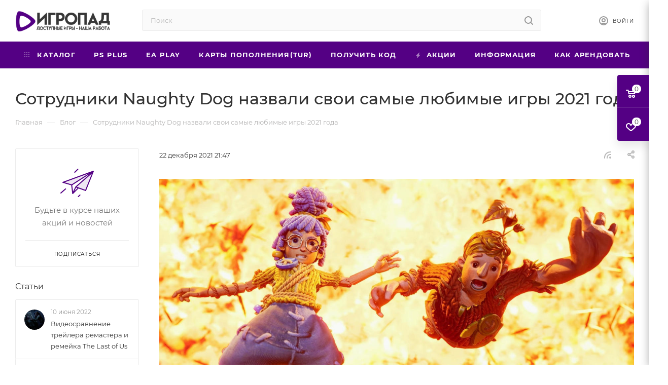

--- FILE ---
content_type: text/html; charset=UTF-8
request_url: https://igropad.net/blog/sotrudniki-naughty-dog-nazvali-svoi-samye-lyubimye-igry-2021-goda/
body_size: 26291
content:
<!DOCTYPE html>
<html xmlns="http://www.w3.org/1999/xhtml" xml:lang="ru" lang="ru"  >
<head>
	<title>Сотрудники Naughty Dog назвали свои самые любимые игры 2021 года</title>
	<meta name="viewport" content="initial-scale=1.0, width=device-width" />
	<meta name="HandheldFriendly" content="true" />
	<meta name="yes" content="yes" />
	<meta name="apple-mobile-web-app-status-bar-style" content="black" />
	<meta name="SKYPE_TOOLBAR" content="SKYPE_TOOLBAR_PARSER_COMPATIBLE" />
	<meta http-equiv="Content-Type" content="text/html; charset=UTF-8" />
<meta name="keywords" content="playstation, ps, playstation4, ps4, playstation5, ps5, аренда игр ps4, аренда игр ps5" />
<meta name="description" content="&amp;lt;p&amp;gt;Студия Naughty Dog поделилась в своем блоге материалом со списком игр, которые полюбились сотрудникам команды в 2021 году. Всего разработчики выделили девяти проектов.&amp;lt;/p&amp;gt;
&amp;lt;p&amp;gt;Вице-президент студии Кристиан Гирлинг отметил Bugsnax, которую он прошел со своей семилетней дочкой, двое гейм-директоров Курт Маргенау и Мэтьтью Галлант положительно отозвались о Dethloop, глава QA-отдела Патрик Госс остался в восторге от Frostpunk, а со-президент студии Эван Уэлс выделил It Takes Two.&amp;lt;/p&amp;gt;
&amp;lt;ul&amp;gt;&amp;lt;li&amp;gt;Returnal&amp;lt;/li&amp;gt;
&amp;lt;li&amp;gt;Deathloop&amp;lt;/li&amp;gt;
&amp;lt;li&amp;gt;Bugsnax&amp;lt;/li&amp;gt;
&amp;lt;li&amp;gt;Fortnite&amp;lt;/li&amp;gt;
&amp;lt;li&amp;gt;Frostpunk&amp;lt;/li&amp;gt;
&amp;lt;li&amp;gt;House of Ashes&amp;lt;/li&amp;gt;
&amp;lt;li&amp;gt;Inscryption&amp;lt;/li&amp;gt;
&amp;lt;li&amp;gt;It Takes Two&amp;lt;/li&amp;gt;
&amp;lt;li&amp;gt;Metroid Dread&amp;lt;/li&amp;gt;
&amp;lt;/ul&amp;gt;&amp;lt;p&amp;gt;В конце материала Naughty Dog поздравила своих фанатов с наступающими праздниками и поблагодарила своих коллег по цеху за такие потрясающие игры.&amp;lt;/p&amp;gt;" />
<script data-skip-moving="true">(function(w, d, n) {var cl = "bx-core";var ht = d.documentElement;var htc = ht ? ht.className : undefined;if (htc === undefined || htc.indexOf(cl) !== -1){return;}var ua = n.userAgent;if (/(iPad;)|(iPhone;)/i.test(ua)){cl += " bx-ios";}else if (/Windows/i.test(ua)){cl += ' bx-win';}else if (/Macintosh/i.test(ua)){cl += " bx-mac";}else if (/Linux/i.test(ua) && !/Android/i.test(ua)){cl += " bx-linux";}else if (/Android/i.test(ua)){cl += " bx-android";}cl += (/(ipad|iphone|android|mobile|touch)/i.test(ua) ? " bx-touch" : " bx-no-touch");cl += w.devicePixelRatio && w.devicePixelRatio >= 2? " bx-retina": " bx-no-retina";if (/AppleWebKit/.test(ua)){cl += " bx-chrome";}else if (/Opera/.test(ua)){cl += " bx-opera";}else if (/Firefox/.test(ua)){cl += " bx-firefox";}ht.className = htc ? htc + " " + cl : cl;})(window, document, navigator);</script>

<link href="/bitrix/cache/css/s1/igropad/page_5d42af915719318d34224c5fc923ff19/page_5d42af915719318d34224c5fc923ff19_v1.css?1765857314107561"  rel="stylesheet" />
<link href="/bitrix/cache/css/s1/igropad/template_68505cca395d9b52a3109a30ee144727/template_68505cca395d9b52a3109a30ee144727_v1.css?17658568721141039"  data-template-style="true" rel="stylesheet" />




<style>:root{--theme-base-color: #540084;--theme-base-opacity-color: #5400841a;}</style>
<script data-skip-moving="true">window.lazySizesConfig = window.lazySizesConfig || {};lazySizesConfig.loadMode = 1;lazySizesConfig.expand = 200;lazySizesConfig.expFactor = 1;lazySizesConfig.hFac = 0.1;window.lazySizesConfig.lazyClass = "lazy";</script>
<script src="/bitrix/templates/igropad/js/lazysizes.min.js" data-skip-moving="true" defer=""></script>
<script src="/bitrix/templates/igropad/js/ls.unveilhooks.min.js" data-skip-moving="true" defer=""></script>
<link href="/bitrix/templates/igropad/css/print.min.css?173893838321745" data-template-style="true" rel="stylesheet" media="print">
					<script data-skip-moving="true" src="/bitrix/js/aspro.max/jquery-2.1.3.min.js"></script>
					<script data-skip-moving="true" src="/bitrix/templates/igropad/js/speed.min.js?=1738938384"></script>
<link rel="shortcut icon" href="/favicon.png" type="image/png" />
<link rel="apple-touch-icon" sizes="180x180" href="/upload/CMax/1b6/1b6e675eecfe634524fed22a30758203.png" />
<link rel="alternate" type="application/rss+xml" title="rss" href="/blog/rss/" />
<meta property="og:description" content="&lt;p&gt;Студия Naughty Dog поделилась в своем блоге материалом со списком игр, которые полюбились сотрудникам команды в 2021 году. Всего разработчики выделили девяти проектов.&lt;/p&gt;
&lt;p&gt;Вице-президент студии Кристиан Гирлинг отметил Bugsnax, которую он прошел со своей семилетней дочкой, д..." />
<meta property="og:image" content="https://igropad.net/upload/iblock/d89/d895436b2e292d65ac8efcdfde7676d1.jpg" />
<link rel="image_src" href="https://igropad.net/upload/iblock/d89/d895436b2e292d65ac8efcdfde7676d1.jpg"  />
<meta property="og:title" content="Сотрудники Naughty Dog назвали свои самые любимые игры 2021 года" />
<meta property="og:type" content="website" />
<meta property="og:url" content="https://igropad.net/blog/sotrudniki-naughty-dog-nazvali-svoi-samye-lyubimye-igry-2021-goda/" />

			</head>
<body class=" site_s1  fill_bg_n catalog-delayed-btn-" id="main" data-site="/">
		
	<div id="panel"></div>
	<!--'start_frame_cache_4i19eW'-->
<!--'end_frame_cache_4i19eW'-->				<!--'start_frame_cache_basketitems-component-block'-->												<div id="ajax_basket"></div>
					<!--'end_frame_cache_basketitems-component-block'-->						<div class="cd-modal-bg"></div>
		<script data-skip-moving="true">var solutionName = 'arMaxOptions';</script>
		<script src="/bitrix/templates/igropad/js/setTheme.php?site_id=s1&site_dir=/" data-skip-moving="true"></script>
				<div class="wrapper1  header_bgcolored long_header colored_header with_left_block  basket_fly fly2 basket_fill_COLOR side_LEFT block_side_NORMAL catalog_icons_Y banner_auto  mheader-v1 header-v2 header-font-lower_N regions_N title_position_LEFT fill_ footer-v1 front-vindex1 mfixed_Y mfixed_view_always title-v3 lazy_Y with_phones compact-catalog dark-hover-overlay normal-catalog-img landing-normal big-banners-mobile-slider bottom-icons-panel-N compact-breadcrumbs-N catalog-delayed-btn-N header_search_opacity  ">

<div class="mega_fixed_menu">
	<div class="maxwidth-theme">
		<svg class="svg svg-close" width="14" height="14" viewBox="0 0 14 14">
		  <path data-name="Rounded Rectangle 568 copy 16" d="M1009.4,953l5.32,5.315a0.987,0.987,0,0,1,0,1.4,1,1,0,0,1-1.41,0L1008,954.4l-5.32,5.315a0.991,0.991,0,0,1-1.4-1.4L1006.6,953l-5.32-5.315a0.991,0.991,0,0,1,1.4-1.4l5.32,5.315,5.31-5.315a1,1,0,0,1,1.41,0,0.987,0.987,0,0,1,0,1.4Z" transform="translate(-1001 -946)"></path>
		</svg>
		<i class="svg svg-close mask arrow"></i>
		<div class="row">
			<div class="col-md-9">
				<div class="left_menu_block">
					<div class="logo_block flexbox flexbox--row align-items-normal">
						<div class="logo">
							<a href="/"><img src="/upload/CMax/dbd/dbd35830ae39cf0293f422ea3bba1925.png" alt="Игропад" title="Игропад" data-src="" /></a>						</div>
						<div class="top-description addr">
													</div>
					</div>
					<div class="search_block">
						<div class="search_wrap">
							<div class="search-block">
												<div class="search-wrapper">
				<div id="title-search_mega_menu">
					<form action="/catalog/" class="search">
						<div class="search-input-div">
							<input class="search-input" id="title-search-input_mega_menu" type="text" name="q" value="" placeholder="Поиск" size="20" maxlength="50" autocomplete="off" />
						</div>
						<div class="search-button-div">
							<button class="btn btn-search" type="submit" name="s" value="Найти"><i class="svg inline  svg-inline-search2" aria-hidden="true" ><svg class="" width="17" height="17" viewBox="0 0 17 17" aria-hidden="true"><path class="cls-1" d="M16.709,16.719a1,1,0,0,1-1.412,0l-3.256-3.287A7.475,7.475,0,1,1,15,7.5a7.433,7.433,0,0,1-1.549,4.518l3.258,3.289A1,1,0,0,1,16.709,16.719ZM7.5,2A5.5,5.5,0,1,0,13,7.5,5.5,5.5,0,0,0,7.5,2Z"></path></svg></i></button>
							<span class="close-block inline-search-hide"><span class="svg svg-close close-icons"></span></span>
						</div>
					</form>
				</div>
			</div>
								</div>
						</div>
					</div>
										<!-- noindex -->

	<div class="burger_menu_wrapper">
		
			<div class="top_link_wrapper">
				<div class="menu-item dropdown catalog wide_menu   ">
					<div class="wrap">
						<a class="dropdown-toggle" href="/catalog/">
							<div class="link-title color-theme-hover">
																	<i class="svg inline  svg-inline-icon_catalog" aria-hidden="true" ><svg xmlns="http://www.w3.org/2000/svg" width="10" height="10" viewBox="0 0 10 10"><path  data-name="Rounded Rectangle 969 copy 7" class="cls-1" d="M644,76a1,1,0,1,1-1,1A1,1,0,0,1,644,76Zm4,0a1,1,0,1,1-1,1A1,1,0,0,1,648,76Zm4,0a1,1,0,1,1-1,1A1,1,0,0,1,652,76Zm-8,4a1,1,0,1,1-1,1A1,1,0,0,1,644,80Zm4,0a1,1,0,1,1-1,1A1,1,0,0,1,648,80Zm4,0a1,1,0,1,1-1,1A1,1,0,0,1,652,80Zm-8,4a1,1,0,1,1-1,1A1,1,0,0,1,644,84Zm4,0a1,1,0,1,1-1,1A1,1,0,0,1,648,84Zm4,0a1,1,0,1,1-1,1A1,1,0,0,1,652,84Z" transform="translate(-643 -76)"/></svg></i>																Каталог							</div>
						</a>
													<span class="tail"></span>
							<div class="burger-dropdown-menu row">
								<div class="menu-wrapper" >
									
																														<div class="col-md-4   has_img">
																						<a href="/catalog/boeviki_i_priklyucheniya/" class="color-theme-hover" title="Боевики и приключения">
												<span class="name option-font-bold">Боевики и приключения</span>
											</a>
																					</div>
									
																														<div class="col-md-4   has_img">
																						<a href="/catalog/vozhdenie_i_gonki/" class="color-theme-hover" title="Вождение и гонки">
												<span class="name option-font-bold">Вождение и гонки</span>
											</a>
																					</div>
									
																														<div class="col-md-4   has_img">
																						<a href="/catalog/edinoborstva/" class="color-theme-hover" title="Единоборства">
												<span class="name option-font-bold">Единоборства</span>
											</a>
																					</div>
									
																														<div class="col-md-4   has_img">
																						<a href="/catalog/indi-igry/" class="color-theme-hover" title="Инди игры">
												<span class="name option-font-bold">Инди игры</span>
											</a>
																					</div>
									
																														<div class="col-md-4   has_img">
																						<a href="/catalog/platformery/" class="color-theme-hover" title="Платформеры">
												<span class="name option-font-bold">Платформеры</span>
											</a>
																					</div>
									
																														<div class="col-md-4   has_img">
																						<a href="/catalog/rolevye_igry/" class="color-theme-hover" title="Ролевые игры">
												<span class="name option-font-bold">Ролевые игры</span>
											</a>
																					</div>
									
																														<div class="col-md-4   has_img">
																						<a href="/catalog/strategii/" class="color-theme-hover" title="Стратегии">
												<span class="name option-font-bold">Стратегии</span>
											</a>
																					</div>
									
																														<div class="col-md-4   has_img">
																						<a href="/catalog/sport/" class="color-theme-hover" title="Спорт">
												<span class="name option-font-bold">Спорт</span>
											</a>
																					</div>
									
																														<div class="col-md-4   has_img">
																						<a href="/catalog/trillery/" class="color-theme-hover" title="Триллеры">
												<span class="name option-font-bold">Триллеры</span>
											</a>
																					</div>
									
																														<div class="col-md-4   has_img">
																						<a href="/catalog/shutery/" class="color-theme-hover" title="Шутеры">
												<span class="name option-font-bold">Шутеры</span>
											</a>
																					</div>
									
																														<div class="col-md-4   has_img">
																						<a href="/catalog/eksklyuzivy/" class="color-theme-hover" title="Эксклюзивы">
												<span class="name option-font-bold">Эксклюзивы</span>
											</a>
																					</div>
									
																														<div class="col-md-4   has_img">
																						<a href="/catalog/predzakazy/" class="color-theme-hover" title="Предзаказы">
												<span class="name option-font-bold">Предзаказы</span>
											</a>
																					</div>
									
																														<div class="col-md-4   has_img">
																						<a href="/catalog/vse-igry-dlya-ps4/" class="color-theme-hover" title="Все игры для PS4">
												<span class="name option-font-bold">Все игры для PS4</span>
											</a>
																					</div>
									
																														<div class="col-md-4   has_img">
																						<a href="/catalog/vse-igry-dlya-ps5/" class="color-theme-hover" title="Все игры для PS5">
												<span class="name option-font-bold">Все игры для PS5</span>
											</a>
																					</div>
									
																														<div class="col-md-4   has_img">
																						<a href="/catalog/kupit-igru/" class="color-theme-hover" title="Купить игру">
												<span class="name option-font-bold">Купить игру</span>
											</a>
																					</div>
																	</div>
							</div>
											</div>
				</div>
			</div>
					
		<div class="bottom_links_wrapper row">
								<div class="menu-item col-md-4 unvisible    ">
					<div class="wrap">
						<a class="" href="/catalog/vse-igry-dlya-ps4/podpiska-ps-plus/">
							<div class="link-title color-theme-hover">
																PS Plus							</div>
						</a>
											</div>
				</div>
								<div class="menu-item col-md-4 unvisible    ">
					<div class="wrap">
						<a class="" href="/catalog/kupit-igru/podpiska-ea-play-1-12-mesyatsev/">
							<div class="link-title color-theme-hover">
																EA Play							</div>
						</a>
											</div>
				</div>
								<div class="menu-item col-md-4 unvisible    ">
					<div class="wrap">
						<a class="" href="https://igropad.net/catalog/kupit-igru/karty-popolneniya-psn-turetskogo-akkaunta/">
							<div class="link-title color-theme-hover">
																Карты пополнения(TUR)							</div>
						</a>
											</div>
				</div>
								<div class="menu-item col-md-4 unvisible    ">
					<div class="wrap">
						<a class="" href="/poluchit-kod/">
							<div class="link-title color-theme-hover">
																Получить код							</div>
						</a>
											</div>
				</div>
								<div class="menu-item col-md-4 unvisible    ">
					<div class="wrap">
						<a class="" href="/sale/">
							<div class="link-title color-theme-hover">
																	<i class="svg inline  svg-inline-icon_discount" aria-hidden="true" ><svg xmlns="http://www.w3.org/2000/svg" width="9" height="12" viewBox="0 0 9 12"><path  data-name="Shape 943 copy 12" class="cls-1" d="M710,75l-7,7h3l-1,5,7-7h-3Z" transform="translate(-703 -75)"/></svg></i>																Акции							</div>
						</a>
											</div>
				</div>
								<div class="menu-item col-md-4 unvisible dropdown   ">
					<div class="wrap">
						<a class="dropdown-toggle" href="/info/">
							<div class="link-title color-theme-hover">
																Информация							</div>
						</a>
													<span class="tail"></span>
							<div class="burger-dropdown-menu">
								<div class="menu-wrapper" >
									
																														<div class="  ">
																						<a href="/info/faq/" class="color-theme-hover" title="Что такое П1, П2 и П3">
												<span class="name option-font-bold">Что такое П1, П2 и П3</span>
											</a>
																					</div>
									
																														<div class="  ">
																						<a href="/info/p1/" class="color-theme-hover" title="Инструкция П1(PS4)">
												<span class="name option-font-bold">Инструкция П1(PS4)</span>
											</a>
																					</div>
									
																														<div class="  ">
																						<a href="/info/p2/" class="color-theme-hover" title="Инструкция П2(PS4)">
												<span class="name option-font-bold">Инструкция П2(PS4)</span>
											</a>
																					</div>
									
																														<div class="  ">
																						<a href="/info/p3/" class="color-theme-hover" title="Инструкция П3(PS4)">
												<span class="name option-font-bold">Инструкция П3(PS4)</span>
											</a>
																					</div>
									
																														<div class="  ">
																						<a href="/info/5p1/" class="color-theme-hover" title="Инструкция П1(PS5)">
												<span class="name option-font-bold">Инструкция П1(PS5)</span>
											</a>
																					</div>
									
																														<div class="  ">
																						<a href="/info/5p2/" class="color-theme-hover" title="Инструкция П2(PS5)">
												<span class="name option-font-bold">Инструкция П2(PS5)</span>
											</a>
																					</div>
									
																														<div class="  ">
																						<a href="/info/5p3/" class="color-theme-hover" title="Инструкция П3(PS5)">
												<span class="name option-font-bold">Инструкция П3(PS5)</span>
											</a>
																					</div>
									
																														<div class="  ">
																						<a href="/info/salep3/" class="color-theme-hover" title="Инструкция по покупке">
												<span class="name option-font-bold">Инструкция по покупке</span>
											</a>
																					</div>
																	</div>
							</div>
											</div>
				</div>
								<div class="menu-item col-md-4 unvisible dropdown   ">
					<div class="wrap">
						<a class="dropdown-toggle" href="/help/">
							<div class="link-title color-theme-hover">
																Как арендовать							</div>
						</a>
													<span class="tail"></span>
							<div class="burger-dropdown-menu">
								<div class="menu-wrapper" >
									
																														<div class="  ">
																						<a href="/help/order/" class="color-theme-hover" title="Оформление заказа">
												<span class="name option-font-bold">Оформление заказа</span>
											</a>
																					</div>
									
																														<div class="  ">
																						<a href="/help/payment/" class="color-theme-hover" title="Условия оплаты">
												<span class="name option-font-bold">Условия оплаты</span>
											</a>
																					</div>
									
																														<div class="  ">
																						<a href="/help/delivery/" class="color-theme-hover" title="Условия доставки">
												<span class="name option-font-bold">Условия доставки</span>
											</a>
																					</div>
																	</div>
							</div>
											</div>
				</div>
								<div class="menu-item col-md-4 unvisible    ">
					<div class="wrap">
						<a class="" href="/company/reviews/">
							<div class="link-title color-theme-hover">
																Отзывы							</div>
						</a>
											</div>
				</div>
								<div class="menu-item col-md-4 unvisible dropdown   ">
					<div class="wrap">
						<a class="dropdown-toggle" href="/company/">
							<div class="link-title color-theme-hover">
																Компания							</div>
						</a>
													<span class="tail"></span>
							<div class="burger-dropdown-menu">
								<div class="menu-wrapper" >
									
																														<div class="  ">
																						<a href="/company/index.php" class="color-theme-hover" title="О компании">
												<span class="name option-font-bold">О компании</span>
											</a>
																					</div>
									
																														<div class="  ">
																						<a href="/company/brands/" class="color-theme-hover" title="Бренды">
												<span class="name option-font-bold">Бренды</span>
											</a>
																					</div>
									
																														<div class="  ">
																						<a href="/company/donate/" class="color-theme-hover" title="Пожертвования">
												<span class="name option-font-bold">Пожертвования</span>
											</a>
																					</div>
																	</div>
							</div>
											</div>
				</div>
								<div class="menu-item col-md-4 unvisible    ">
					<div class="wrap">
						<a class="" href="/contacts/">
							<div class="link-title color-theme-hover">
																Контакты							</div>
						</a>
											</div>
				</div>
								<div class="menu-item col-md-4 unvisible    active">
					<div class="wrap">
						<a class="" href="/blog/">
							<div class="link-title color-theme-hover">
																Блог							</div>
						</a>
											</div>
				</div>
					</div>

	</div>
					<!-- /noindex -->
														</div>
			</div>
			<div class="col-md-3">
				<div class="right_menu_block">
					<div class="contact_wrap">
						<div class="info">
							<div class="phone blocks">
								<div class="">
																					</div>
								<div class="callback_wrap">
									<span class="callback-block animate-load font_upper colored" data-event="jqm" data-param-form_id="CALLBACK" data-name="callback">Заказать звонок</span>
								</div>
							</div>
							<div class="question_button_wrapper">
								<span class="btn btn-lg btn-transparent-border-color btn-wide animate-load colored_theme_hover_bg-el" data-event="jqm" data-param-form_id="ASK" data-name="ask">
									Задать вопрос								</span>
							</div>
							<div class="person_wrap">
		<!--'start_frame_cache_header-auth-block1'-->			<!-- noindex --><div class="auth_wr_inner "><a rel="nofollow" title="Мой кабинет" class="personal-link dark-color animate-load" data-event="jqm" data-param-type="auth" data-param-backurl="/blog/sotrudniki-naughty-dog-nazvali-svoi-samye-lyubimye-igry-2021-goda/" data-name="auth" href="/personal/"><i class="svg inline big svg-inline-cabinet" aria-hidden="true" title="Мой кабинет"><svg class="" width="18" height="18" viewBox="0 0 18 18"><path data-name="Ellipse 206 copy 4" class="cls-1" d="M909,961a9,9,0,1,1,9-9A9,9,0,0,1,909,961Zm2.571-2.5a6.825,6.825,0,0,0-5.126,0A6.825,6.825,0,0,0,911.571,958.5ZM909,945a6.973,6.973,0,0,0-4.556,12.275,8.787,8.787,0,0,1,9.114,0A6.973,6.973,0,0,0,909,945Zm0,10a4,4,0,1,1,4-4A4,4,0,0,1,909,955Zm0-6a2,2,0,1,0,2,2A2,2,0,0,0,909,949Z" transform="translate(-900 -943)"></path></svg></i><span class="wrap"><span class="name">Войти</span></span></a></div><!-- /noindex -->		<!--'end_frame_cache_header-auth-block1'-->
			<!--'start_frame_cache_mobile-basket-with-compare-block1'-->		<!-- noindex -->
					<div class="menu middle">
				<ul>
					<li class="counters">
						<a rel="nofollow" class="dark-color basket-link basket ready " href="/basket/">
							<i class="svg  svg-inline-basket" aria-hidden="true" ><svg class="" width="19" height="16" viewBox="0 0 19 16"><path data-name="Ellipse 2 copy 9" class="cls-1" d="M956.047,952.005l-0.939,1.009-11.394-.008-0.952-1-0.953-6h-2.857a0.862,0.862,0,0,1-.952-1,1.025,1.025,0,0,1,1.164-1h2.327c0.3,0,.6.006,0.6,0.006a1.208,1.208,0,0,1,1.336.918L943.817,947h12.23L957,948v1Zm-11.916-3,0.349,2h10.007l0.593-2Zm1.863,5a3,3,0,1,1-3,3A3,3,0,0,1,945.994,954.005ZM946,958a1,1,0,1,0-1-1A1,1,0,0,0,946,958Zm7.011-4a3,3,0,1,1-3,3A3,3,0,0,1,953.011,954.005ZM953,958a1,1,0,1,0-1-1A1,1,0,0,0,953,958Z" transform="translate(-938 -944)"></path></svg></i>							<span>Корзина<span class="count empted">0</span></span>
						</a>
					</li>
					<li class="counters">
						<a rel="nofollow" class="dark-color basket-link delay ready " href="/basket/#delayed">
							<i class="svg  svg-inline-basket" aria-hidden="true" ><svg xmlns="http://www.w3.org/2000/svg" width="16" height="13" viewBox="0 0 16 13"><defs><style>.clsw-1{fill:#fff;fill-rule:evenodd;}</style></defs><path class="clsw-1" d="M506.755,141.6l0,0.019s-4.185,3.734-5.556,4.973a0.376,0.376,0,0,1-.076.056,1.838,1.838,0,0,1-1.126.357,1.794,1.794,0,0,1-1.166-.4,0.473,0.473,0,0,1-.1-0.076c-1.427-1.287-5.459-4.878-5.459-4.878l0-.019A4.494,4.494,0,1,1,500,135.7,4.492,4.492,0,1,1,506.755,141.6Zm-3.251-5.61A2.565,2.565,0,0,0,501,138h0a1,1,0,1,1-2,0h0a2.565,2.565,0,0,0-2.506-2,2.5,2.5,0,0,0-1.777,4.264l-0.013.019L500,145.1l5.179-4.749c0.042-.039.086-0.075,0.126-0.117l0.052-.047-0.006-.008A2.494,2.494,0,0,0,503.5,135.993Z" transform="translate(-492 -134)"/></svg></i>							<span>Отложенные<span class="count empted">0</span></span>
						</a>
					</li>
				</ul>
			</div>
						<!-- /noindex -->
		<!--'end_frame_cache_mobile-basket-with-compare-block1'-->								</div>
						</div>
					</div>
					<div class="footer_wrap">
						
		
							<div class="email blocks color-theme-hover">
					<i class="svg inline  svg-inline-email" aria-hidden="true" ><svg xmlns="http://www.w3.org/2000/svg" width="11" height="9" viewBox="0 0 11 9"><path  data-name="Rectangle 583 copy 16" class="cls-1" d="M367,142h-7a2,2,0,0,1-2-2v-5a2,2,0,0,1,2-2h7a2,2,0,0,1,2,2v5A2,2,0,0,1,367,142Zm0-2v-3.039L364,139h-1l-3-2.036V140h7Zm-6.634-5,3.145,2.079L366.634,135h-6.268Z" transform="translate(-358 -133)"/></svg></i>					<a href="mailto:info@igropad.net">info@igropad.net</a>				</div>
		
		
							<div class="address blocks">
					<i class="svg inline  svg-inline-addr" aria-hidden="true" ><svg xmlns="http://www.w3.org/2000/svg" width="9" height="12" viewBox="0 0 9 12"><path class="cls-1" d="M959.135,82.315l0.015,0.028L955.5,87l-3.679-4.717,0.008-.013a4.658,4.658,0,0,1-.83-2.655,4.5,4.5,0,1,1,9,0A4.658,4.658,0,0,1,959.135,82.315ZM955.5,77a2.5,2.5,0,0,0-2.5,2.5,2.467,2.467,0,0,0,.326,1.212l-0.014.022,2.181,3.336,2.034-3.117c0.033-.046.063-0.094,0.093-0.142l0.066-.1-0.007-.009a2.468,2.468,0,0,0,.32-1.2A2.5,2.5,0,0,0,955.5,77Z" transform="translate(-951 -75)"/></svg></i>					Киев,&nbsp;Ярославов Вал&nbsp; ул., 11к2				</div>
		
							<div class="social-block">
							<div class="social-icons">
		<!-- noindex -->
	<ul>
											<li class="instagram">
				<a href="https://www.instagram.com/" target="_blank" rel="nofollow" title="Instagram">
					Instagram				</a>
			</li>
							<li class="telegram">
				<a href="https://t.me/" target="_blank" rel="nofollow" title="Telegram">
					Telegram				</a>
			</li>
							<li class="ytb">
				<a href="https://www.youtube.com/channel/UC3V18bCi_AneGRiuB4CFLcw" target="_blank" rel="nofollow" title="YouTube">
					YouTube				</a>
			</li>
																							</ul>
	<!-- /noindex -->
</div>						</div>
					</div>
				</div>
			</div>
		</div>
	</div>
</div>
<div class="header_wrap visible-lg visible-md title-v3 ">
	<header id="header">
		<div class="header-wrapper">
	<div class="logo_and_menu-row with-search">
		<div class="logo-row short paddings">
			<div class="maxwidth-theme">
				<div class="row">
					<div class="col-md-12">
						<div class="logo-block pull-left floated">
							<div class="logo">
								<a href="/"><img src="/upload/CMax/dbd/dbd35830ae39cf0293f422ea3bba1925.png" alt="Игропад" title="Игропад" data-src="" /></a>							</div>
						</div>
						
						<div class="search_wrap pull-left">
							<div class="search-block inner-table-block">
												<div class="search-wrapper">
				<div id="title-search_fixed">
					<form action="/catalog/" class="search">
						<div class="search-input-div">
							<input class="search-input" id="title-search-input_fixed" type="text" name="q" value="" placeholder="Поиск" size="20" maxlength="50" autocomplete="off" />
						</div>
						<div class="search-button-div">
															<button class="btn btn-search" type="submit" name="s" value="Найти">
									<i class="svg inline  svg-inline-search2" aria-hidden="true" ><svg class="" width="17" height="17" viewBox="0 0 17 17" aria-hidden="true"><path class="cls-1" d="M16.709,16.719a1,1,0,0,1-1.412,0l-3.256-3.287A7.475,7.475,0,1,1,15,7.5a7.433,7.433,0,0,1-1.549,4.518l3.258,3.289A1,1,0,0,1,16.709,16.719ZM7.5,2A5.5,5.5,0,1,0,13,7.5,5.5,5.5,0,0,0,7.5,2Z"></path></svg></i>								</button>
														<span class="close-block inline-search-hide"><span class="svg svg-close close-icons colored_theme_hover"></span></span>
						</div>
					</form>
				</div>
			</div>
								</div>
						</div>
						<div class="right-icons pull-right wb">
							<div class="pull-right">
																				</div>
							<div class="pull-right">
								<div class="wrap_icon inner-table-block person">
		<!--'start_frame_cache_header-auth-block2'-->			<!-- noindex --><div class="auth_wr_inner "><a rel="nofollow" title="Мой кабинет" class="personal-link dark-color animate-load" data-event="jqm" data-param-type="auth" data-param-backurl="/blog/sotrudniki-naughty-dog-nazvali-svoi-samye-lyubimye-igry-2021-goda/" data-name="auth" href="/personal/"><i class="svg inline big svg-inline-cabinet" aria-hidden="true" title="Мой кабинет"><svg class="" width="18" height="18" viewBox="0 0 18 18"><path data-name="Ellipse 206 copy 4" class="cls-1" d="M909,961a9,9,0,1,1,9-9A9,9,0,0,1,909,961Zm2.571-2.5a6.825,6.825,0,0,0-5.126,0A6.825,6.825,0,0,0,911.571,958.5ZM909,945a6.973,6.973,0,0,0-4.556,12.275,8.787,8.787,0,0,1,9.114,0A6.973,6.973,0,0,0,909,945Zm0,10a4,4,0,1,1,4-4A4,4,0,0,1,909,955Zm0-6a2,2,0,1,0,2,2A2,2,0,0,0,909,949Z" transform="translate(-900 -943)"></path></svg></i><span class="wrap"><span class="name">Войти</span></span></a></div><!-- /noindex -->		<!--'end_frame_cache_header-auth-block2'-->
									</div>
							</div>
						</div>
						<div class="pull-right">
							<div class="wrap_icon inner-table-block">
								<div class="phone-block blocks">
																																																	</div>
							</div>
						</div>
					</div>
				</div>
			</div>
		</div>	</div>
	<div class="menu-row middle-block bgcolored">
		<div class="maxwidth-theme">
			<div class="row">
				<div class="col-md-12">
					<div class="menu-only">
						<nav class="mega-menu sliced">
										<div class="table-menu">
		<table>
			<tr>
					<td class="menu-item unvisible dropdown catalog wide_menu   ">
						<div class="wrap">
							<a class="dropdown-toggle" href="/catalog/">
								<div>
																			<i class="svg inline  svg-inline-icon_catalog" aria-hidden="true" ><svg xmlns="http://www.w3.org/2000/svg" width="10" height="10" viewBox="0 0 10 10"><path  data-name="Rounded Rectangle 969 copy 7" class="cls-1" d="M644,76a1,1,0,1,1-1,1A1,1,0,0,1,644,76Zm4,0a1,1,0,1,1-1,1A1,1,0,0,1,648,76Zm4,0a1,1,0,1,1-1,1A1,1,0,0,1,652,76Zm-8,4a1,1,0,1,1-1,1A1,1,0,0,1,644,80Zm4,0a1,1,0,1,1-1,1A1,1,0,0,1,648,80Zm4,0a1,1,0,1,1-1,1A1,1,0,0,1,652,80Zm-8,4a1,1,0,1,1-1,1A1,1,0,0,1,644,84Zm4,0a1,1,0,1,1-1,1A1,1,0,0,1,648,84Zm4,0a1,1,0,1,1-1,1A1,1,0,0,1,652,84Z" transform="translate(-643 -76)"/></svg></i>																		Каталог																			<i class="svg inline  svg-inline-down" aria-hidden="true" ><svg xmlns="http://www.w3.org/2000/svg" width="5" height="3" viewBox="0 0 5 3"><path class="cls-1" d="M250,80h5l-2.5,3Z" transform="translate(-250 -80)"/></svg></i>																	</div>
							</a>
																							<span class="tail"></span>
								<div class="dropdown-menu   BANNER">
																		<div class="customScrollbar">
										<ul class="menu-wrapper menu-type-1" >
																																																														<li class="   has_img parent-items">
																																					<div class="menu_img ">
						<a href="/catalog/boeviki_i_priklyucheniya/" class="noborder img_link colored_theme_svg">
															<img class="lazy" src="/bitrix/templates/igropad/images/loaders/double_ring.svg" data-src="/upload/resize_cache/iblock/4ab/60_60_0/4abed583b0af5a3d9d64505566b7568e.webp" alt="Боевики и приключения" title="Боевики и приключения" />
													</a>
					</div>
														<a href="/catalog/boeviki_i_priklyucheniya/" title="Боевики и приключения">
						<span class="name option-font-bold">Боевики и приключения</span>							</a>
																																			</li>
																																																																										<li class="   has_img parent-items">
																																					<div class="menu_img ">
						<a href="/catalog/vozhdenie_i_gonki/" class="noborder img_link colored_theme_svg">
															<img class="lazy" src="/bitrix/templates/igropad/images/loaders/double_ring.svg" data-src="/upload/resize_cache/iblock/3ab/60_60_0/3abfbd66254e59c13e9360e87dcdf5f5.webp" alt="Вождение и гонки" title="Вождение и гонки" />
													</a>
					</div>
														<a href="/catalog/vozhdenie_i_gonki/" title="Вождение и гонки">
						<span class="name option-font-bold">Вождение и гонки</span>							</a>
																																			</li>
																																																																										<li class="   has_img parent-items">
																																					<div class="menu_img ">
						<a href="/catalog/edinoborstva/" class="noborder img_link colored_theme_svg">
															<img class="lazy" src="/bitrix/templates/igropad/images/loaders/double_ring.svg" data-src="/upload/resize_cache/iblock/a03/60_60_0/a036c97b6d10e77ce0f450fc116c48ba.webp" alt="Единоборства" title="Единоборства" />
													</a>
					</div>
														<a href="/catalog/edinoborstva/" title="Единоборства">
						<span class="name option-font-bold">Единоборства</span>							</a>
																																			</li>
																																																																										<li class="   has_img parent-items">
																																					<div class="menu_img ">
						<a href="/catalog/indi-igry/" class="noborder img_link colored_theme_svg">
															<img class="lazy" src="/bitrix/templates/igropad/images/loaders/double_ring.svg" data-src="/upload/resize_cache/iblock/b49/60_60_0/b4987e4419e08c3ce9c0f32c9d69fd58.webp" alt="Инди игры" title="Инди игры" />
													</a>
					</div>
														<a href="/catalog/indi-igry/" title="Инди игры">
						<span class="name option-font-bold">Инди игры</span>							</a>
																																			</li>
																																																																										<li class="   has_img parent-items">
																																					<div class="menu_img ">
						<a href="/catalog/platformery/" class="noborder img_link colored_theme_svg">
															<img class="lazy" src="/bitrix/templates/igropad/images/loaders/double_ring.svg" data-src="/upload/resize_cache/iblock/a13/60_60_0/a131f752864abd0d23f05844cae04db6.webp" alt="Платформеры" title="Платформеры" />
													</a>
					</div>
														<a href="/catalog/platformery/" title="Платформеры">
						<span class="name option-font-bold">Платформеры</span>							</a>
																																			</li>
																																																																										<li class="   has_img parent-items">
																																					<div class="menu_img ">
						<a href="/catalog/rolevye_igry/" class="noborder img_link colored_theme_svg">
															<img class="lazy" src="/bitrix/templates/igropad/images/loaders/double_ring.svg" data-src="/upload/resize_cache/iblock/242/60_60_0/2426a24d0d8f7cbd2ec6f4f98e9696d7.webp" alt="Ролевые игры" title="Ролевые игры" />
													</a>
					</div>
														<a href="/catalog/rolevye_igry/" title="Ролевые игры">
						<span class="name option-font-bold">Ролевые игры</span>							</a>
																																			</li>
																																																																										<li class="   has_img parent-items">
																																					<div class="menu_img ">
						<a href="/catalog/strategii/" class="noborder img_link colored_theme_svg">
															<img class="lazy" src="/bitrix/templates/igropad/images/loaders/double_ring.svg" data-src="/upload/resize_cache/iblock/7e0/60_60_0/7e03f30ab590dfcd79926522223d30c1.webp" alt="Стратегии" title="Стратегии" />
													</a>
					</div>
														<a href="/catalog/strategii/" title="Стратегии">
						<span class="name option-font-bold">Стратегии</span>							</a>
																																			</li>
																																																																										<li class="   has_img parent-items">
																																					<div class="menu_img ">
						<a href="/catalog/sport/" class="noborder img_link colored_theme_svg">
															<img class="lazy" src="/bitrix/templates/igropad/images/loaders/double_ring.svg" data-src="/upload/resize_cache/iblock/c66/60_60_0/c66f2ceb44737fb30fe3644b3ea8174f.webp" alt="Спорт" title="Спорт" />
													</a>
					</div>
														<a href="/catalog/sport/" title="Спорт">
						<span class="name option-font-bold">Спорт</span>							</a>
																																			</li>
																																																																										<li class="   has_img parent-items">
																																					<div class="menu_img ">
						<a href="/catalog/trillery/" class="noborder img_link colored_theme_svg">
															<img class="lazy" src="/bitrix/templates/igropad/images/loaders/double_ring.svg" data-src="/upload/resize_cache/iblock/aec/60_60_0/aec88d23b30f6cf2b53ec526a06a3070.webp" alt="Триллеры" title="Триллеры" />
													</a>
					</div>
														<a href="/catalog/trillery/" title="Триллеры">
						<span class="name option-font-bold">Триллеры</span>							</a>
																																			</li>
																																																																										<li class="   has_img parent-items">
																																					<div class="menu_img ">
						<a href="/catalog/shutery/" class="noborder img_link colored_theme_svg">
															<img class="lazy" src="/bitrix/templates/igropad/images/loaders/double_ring.svg" data-src="/upload/resize_cache/iblock/d4a/60_60_0/d4a474f7f5bd800d0eb11f0ab11a3cf5.webp" alt="Шутеры" title="Шутеры" />
													</a>
					</div>
														<a href="/catalog/shutery/" title="Шутеры">
						<span class="name option-font-bold">Шутеры</span>							</a>
																																			</li>
																																																																										<li class="   has_img parent-items">
																																					<div class="menu_img ">
						<a href="/catalog/eksklyuzivy/" class="noborder img_link colored_theme_svg">
															<img class="lazy" src="/bitrix/templates/igropad/images/loaders/double_ring.svg" data-src="/upload/resize_cache/iblock/db6/60_60_0/db6b9766dfe682cf4f039c2fe99cf2ae.webp" alt="Эксклюзивы" title="Эксклюзивы" />
													</a>
					</div>
														<a href="/catalog/eksklyuzivy/" title="Эксклюзивы">
						<span class="name option-font-bold">Эксклюзивы</span>							</a>
																																			</li>
																																																																										<li class="   has_img parent-items">
																																					<div class="menu_img ">
						<a href="/catalog/predzakazy/" class="noborder img_link colored_theme_svg">
															<img class="lazy" src="/bitrix/templates/igropad/images/loaders/double_ring.svg" data-src="/upload/resize_cache/iblock/6ba/60_60_0/6bac3182cc66b84154ad7622fb257194.jpg" alt="Предзаказы" title="Предзаказы" />
													</a>
					</div>
														<a href="/catalog/predzakazy/" title="Предзаказы">
						<span class="name option-font-bold">Предзаказы</span>							</a>
																																			</li>
																																																																										<li class="   has_img parent-items">
																																					<div class="menu_img ">
						<a href="/catalog/vse-igry-dlya-ps4/" class="noborder img_link colored_theme_svg">
															<img class="lazy" src="/bitrix/templates/igropad/images/loaders/double_ring.svg" data-src="/upload/resize_cache/iblock/c30/60_60_0/c3043ab4cc1266044c56bf1c2b9a4ebc.webp" alt="Все игры для PS4" title="Все игры для PS4" />
													</a>
					</div>
														<a href="/catalog/vse-igry-dlya-ps4/" title="Все игры для PS4">
						<span class="name option-font-bold">Все игры для PS4</span>							</a>
																																			</li>
																																																																										<li class="   has_img parent-items">
																																					<div class="menu_img ">
						<a href="/catalog/vse-igry-dlya-ps5/" class="noborder img_link colored_theme_svg">
															<img class="lazy" src="/bitrix/templates/igropad/images/loaders/double_ring.svg" data-src="/upload/resize_cache/iblock/baa/60_60_0/baad0140c51c48acfed58c03ade1446d.webp" alt="Все игры для PS5" title="Все игры для PS5" />
													</a>
					</div>
														<a href="/catalog/vse-igry-dlya-ps5/" title="Все игры для PS5">
						<span class="name option-font-bold">Все игры для PS5</span>							</a>
																																			</li>
																																																																										<li class="   has_img parent-items">
																																					<div class="menu_img ">
						<a href="/catalog/kupit-igru/" class="noborder img_link colored_theme_svg">
															<img class="lazy" src="/bitrix/templates/igropad/images/loaders/double_ring.svg" data-src="/upload/resize_cache/iblock/f3a/60_60_0/f3ab2021f71feaf8395a88a9252a2c22.png" alt="Купить игру" title="Купить игру" />
													</a>
					</div>
														<a href="/catalog/kupit-igru/" title="Купить игру">
						<span class="name option-font-bold">Купить игру</span>							</a>
																																			</li>
																																	</ul>
									</div>
																	</div>
													</div>
					</td>
					<td class="menu-item unvisible    ">
						<div class="wrap">
							<a class="" href="/catalog/vse-igry-dlya-ps4/podpiska-ps-plus/">
								<div>
																		PS Plus																	</div>
							</a>
													</div>
					</td>
					<td class="menu-item unvisible    ">
						<div class="wrap">
							<a class="" href="/catalog/kupit-igru/podpiska-ea-play-1-12-mesyatsev/">
								<div>
																		EA Play																	</div>
							</a>
													</div>
					</td>
					<td class="menu-item unvisible    ">
						<div class="wrap">
							<a class="" href="https://igropad.net/catalog/kupit-igru/karty-popolneniya-psn-turetskogo-akkaunta/">
								<div>
																		Карты пополнения(TUR)																	</div>
							</a>
													</div>
					</td>
					<td class="menu-item unvisible    ">
						<div class="wrap">
							<a class="" href="/poluchit-kod/">
								<div>
																		Получить код																	</div>
							</a>
													</div>
					</td>
					<td class="menu-item unvisible    ">
						<div class="wrap">
							<a class="" href="/sale/">
								<div>
																			<i class="svg inline  svg-inline-icon_discount" aria-hidden="true" ><svg xmlns="http://www.w3.org/2000/svg" width="9" height="12" viewBox="0 0 9 12"><path  data-name="Shape 943 copy 12" class="cls-1" d="M710,75l-7,7h3l-1,5,7-7h-3Z" transform="translate(-703 -75)"/></svg></i>																		Акции																	</div>
							</a>
													</div>
					</td>
					<td class="menu-item unvisible dropdown   ">
						<div class="wrap">
							<a class="dropdown-toggle" href="/info/">
								<div>
																		Информация																	</div>
							</a>
																							<span class="tail"></span>
								<div class="dropdown-menu   BANNER">
																		<div class="customScrollbar">
										<ul class="menu-wrapper menu-type-1" >
																																																														<li class="    parent-items">
																																							<a href="/info/faq/" title="Что такое П1, П2 и П3">
						<span class="name ">Что такое П1, П2 и П3</span>							</a>
																																			</li>
																																																																										<li class="    parent-items">
																																							<a href="/info/p1/" title="Инструкция П1(PS4)">
						<span class="name ">Инструкция П1(PS4)</span>							</a>
																																			</li>
																																																																										<li class="    parent-items">
																																							<a href="/info/p2/" title="Инструкция П2(PS4)">
						<span class="name ">Инструкция П2(PS4)</span>							</a>
																																			</li>
																																																																										<li class="    parent-items">
																																							<a href="/info/p3/" title="Инструкция П3(PS4)">
						<span class="name ">Инструкция П3(PS4)</span>							</a>
																																			</li>
																																																																										<li class="    parent-items">
																																							<a href="/info/5p1/" title="Инструкция П1(PS5)">
						<span class="name ">Инструкция П1(PS5)</span>							</a>
																																			</li>
																																																																										<li class="    parent-items">
																																							<a href="/info/5p2/" title="Инструкция П2(PS5)">
						<span class="name ">Инструкция П2(PS5)</span>							</a>
																																			</li>
																																																																										<li class="    parent-items">
																																							<a href="/info/5p3/" title="Инструкция П3(PS5)">
						<span class="name ">Инструкция П3(PS5)</span>							</a>
																																			</li>
																																																																										<li class="    parent-items">
																																							<a href="/info/salep3/" title="Инструкция по покупке">
						<span class="name ">Инструкция по покупке</span>							</a>
																																			</li>
																																	</ul>
									</div>
																	</div>
													</div>
					</td>
					<td class="menu-item unvisible dropdown   ">
						<div class="wrap">
							<a class="dropdown-toggle" href="/help/">
								<div>
																		Как арендовать																	</div>
							</a>
																							<span class="tail"></span>
								<div class="dropdown-menu   BANNER">
																		<div class="customScrollbar">
										<ul class="menu-wrapper menu-type-1" >
																																																														<li class="    parent-items">
																																							<a href="/help/order/" title="Оформление заказа">
						<span class="name ">Оформление заказа</span>							</a>
																																			</li>
																																																																										<li class="    parent-items">
																																							<a href="/help/payment/" title="Условия оплаты">
						<span class="name ">Условия оплаты</span>							</a>
																																			</li>
																																																																										<li class="    parent-items">
																																							<a href="/help/delivery/" title="Условия доставки">
						<span class="name ">Условия доставки</span>							</a>
																																			</li>
																																	</ul>
									</div>
																	</div>
													</div>
					</td>
					<td class="menu-item unvisible    ">
						<div class="wrap">
							<a class="" href="/company/reviews/">
								<div>
																		Отзывы																	</div>
							</a>
													</div>
					</td>
					<td class="menu-item unvisible dropdown   ">
						<div class="wrap">
							<a class="dropdown-toggle" href="/company/">
								<div>
																		Компания																	</div>
							</a>
																							<span class="tail"></span>
								<div class="dropdown-menu   BANNER">
																		<div class="customScrollbar">
										<ul class="menu-wrapper menu-type-1" >
																																																														<li class="    parent-items">
																																							<a href="/company/index.php" title="О компании">
						<span class="name ">О компании</span>							</a>
																																			</li>
																																																																										<li class="    parent-items">
																																							<a href="/company/brands/" title="Бренды">
						<span class="name ">Бренды</span>							</a>
																																			</li>
																																																																										<li class="    parent-items">
																																							<a href="/company/donate/" title="Пожертвования">
						<span class="name ">Пожертвования</span>							</a>
																																			</li>
																																	</ul>
									</div>
																	</div>
													</div>
					</td>
					<td class="menu-item unvisible    ">
						<div class="wrap">
							<a class="" href="/contacts/">
								<div>
																		Контакты																	</div>
							</a>
													</div>
					</td>
					<td class="menu-item unvisible    active">
						<div class="wrap">
							<a class="" href="/blog/">
								<div>
																		Блог																	</div>
							</a>
													</div>
					</td>
				<td class="menu-item dropdown js-dropdown nosave unvisible">
					<div class="wrap">
						<a class="dropdown-toggle more-items" href="#">
							<span>+ &nbsp;ЕЩЕ</span>
						</a>
						<span class="tail"></span>
						<ul class="dropdown-menu"></ul>
					</div>
				</td>
			</tr>
		</table>
	</div>
	<script data-skip-moving="true">
		CheckTopMenuPadding();
		CheckTopMenuOncePadding();
		CheckTopMenuDotted();
	</script>
						</nav>
					</div>
				</div>
			</div>
		</div>
	</div>
	<div class="line-row visible-xs"></div>
</div>	</header>
</div>
	<div id="headerfixed">
		<div class="maxwidth-theme">
	<div class="logo-row v2 row margin0 menu-row">
					<div class="burger inner-table-block"><i class="svg inline  svg-inline-burger dark" aria-hidden="true" ><svg width="16" height="12" viewBox="0 0 16 12"><path data-name="Rounded Rectangle 81 copy 4" class="cls-1" d="M872,958h-8a1,1,0,0,1-1-1h0a1,1,0,0,1,1-1h8a1,1,0,0,1,1,1h0A1,1,0,0,1,872,958Zm6-5H864a1,1,0,0,1,0-2h14A1,1,0,0,1,878,953Zm0-5H864a1,1,0,0,1,0-2h14A1,1,0,0,1,878,948Z" transform="translate(-863 -946)"></path></svg></i></div>
					<div class="inner-table-block nopadding logo-block">
				<div class="logo">
					<a href="/"><img src="/upload/CMax/788/78850286ab3c693157883dcc83943b88.webp" alt="Игропад" title="Игропад" data-src="" /></a>				</div>
			</div>
				<div class="inner-table-block menu-block">
			<div class="navs table-menu js-nav">
								<!-- noindex -->
				<nav class="mega-menu sliced">
							<div class="table-menu">
		<table>
			<tr>
					<td class="menu-item unvisible dropdown catalog wide_menu   ">
						<div class="wrap">
							<a class="dropdown-toggle" href="/catalog/">
								<div>
																			<i class="svg inline  svg-inline-icon_catalog" aria-hidden="true" ><svg xmlns="http://www.w3.org/2000/svg" width="10" height="10" viewBox="0 0 10 10"><path  data-name="Rounded Rectangle 969 copy 7" class="cls-1" d="M644,76a1,1,0,1,1-1,1A1,1,0,0,1,644,76Zm4,0a1,1,0,1,1-1,1A1,1,0,0,1,648,76Zm4,0a1,1,0,1,1-1,1A1,1,0,0,1,652,76Zm-8,4a1,1,0,1,1-1,1A1,1,0,0,1,644,80Zm4,0a1,1,0,1,1-1,1A1,1,0,0,1,648,80Zm4,0a1,1,0,1,1-1,1A1,1,0,0,1,652,80Zm-8,4a1,1,0,1,1-1,1A1,1,0,0,1,644,84Zm4,0a1,1,0,1,1-1,1A1,1,0,0,1,648,84Zm4,0a1,1,0,1,1-1,1A1,1,0,0,1,652,84Z" transform="translate(-643 -76)"/></svg></i>																		Каталог																			<i class="svg inline  svg-inline-down" aria-hidden="true" ><svg xmlns="http://www.w3.org/2000/svg" width="5" height="3" viewBox="0 0 5 3"><path class="cls-1" d="M250,80h5l-2.5,3Z" transform="translate(-250 -80)"/></svg></i>																	</div>
							</a>
																							<span class="tail"></span>
								<div class="dropdown-menu   BANNER">
																		<div class="customScrollbar">
										<ul class="menu-wrapper menu-type-1" >
																																																														<li class="   has_img parent-items">
																																					<div class="menu_img ">
						<a href="/catalog/boeviki_i_priklyucheniya/" class="noborder img_link colored_theme_svg">
															<img class="lazy" src="/bitrix/templates/igropad/images/loaders/double_ring.svg" data-src="/upload/resize_cache/iblock/4ab/60_60_0/4abed583b0af5a3d9d64505566b7568e.webp" alt="Боевики и приключения" title="Боевики и приключения" />
													</a>
					</div>
														<a href="/catalog/boeviki_i_priklyucheniya/" title="Боевики и приключения">
						<span class="name option-font-bold">Боевики и приключения</span>							</a>
																																			</li>
																																																																										<li class="   has_img parent-items">
																																					<div class="menu_img ">
						<a href="/catalog/vozhdenie_i_gonki/" class="noborder img_link colored_theme_svg">
															<img class="lazy" src="/bitrix/templates/igropad/images/loaders/double_ring.svg" data-src="/upload/resize_cache/iblock/3ab/60_60_0/3abfbd66254e59c13e9360e87dcdf5f5.webp" alt="Вождение и гонки" title="Вождение и гонки" />
													</a>
					</div>
														<a href="/catalog/vozhdenie_i_gonki/" title="Вождение и гонки">
						<span class="name option-font-bold">Вождение и гонки</span>							</a>
																																			</li>
																																																																										<li class="   has_img parent-items">
																																					<div class="menu_img ">
						<a href="/catalog/edinoborstva/" class="noborder img_link colored_theme_svg">
															<img class="lazy" src="/bitrix/templates/igropad/images/loaders/double_ring.svg" data-src="/upload/resize_cache/iblock/a03/60_60_0/a036c97b6d10e77ce0f450fc116c48ba.webp" alt="Единоборства" title="Единоборства" />
													</a>
					</div>
														<a href="/catalog/edinoborstva/" title="Единоборства">
						<span class="name option-font-bold">Единоборства</span>							</a>
																																			</li>
																																																																										<li class="   has_img parent-items">
																																					<div class="menu_img ">
						<a href="/catalog/indi-igry/" class="noborder img_link colored_theme_svg">
															<img class="lazy" src="/bitrix/templates/igropad/images/loaders/double_ring.svg" data-src="/upload/resize_cache/iblock/b49/60_60_0/b4987e4419e08c3ce9c0f32c9d69fd58.webp" alt="Инди игры" title="Инди игры" />
													</a>
					</div>
														<a href="/catalog/indi-igry/" title="Инди игры">
						<span class="name option-font-bold">Инди игры</span>							</a>
																																			</li>
																																																																										<li class="   has_img parent-items">
																																					<div class="menu_img ">
						<a href="/catalog/platformery/" class="noborder img_link colored_theme_svg">
															<img class="lazy" src="/bitrix/templates/igropad/images/loaders/double_ring.svg" data-src="/upload/resize_cache/iblock/a13/60_60_0/a131f752864abd0d23f05844cae04db6.webp" alt="Платформеры" title="Платформеры" />
													</a>
					</div>
														<a href="/catalog/platformery/" title="Платформеры">
						<span class="name option-font-bold">Платформеры</span>							</a>
																																			</li>
																																																																										<li class="   has_img parent-items">
																																					<div class="menu_img ">
						<a href="/catalog/rolevye_igry/" class="noborder img_link colored_theme_svg">
															<img class="lazy" src="/bitrix/templates/igropad/images/loaders/double_ring.svg" data-src="/upload/resize_cache/iblock/242/60_60_0/2426a24d0d8f7cbd2ec6f4f98e9696d7.webp" alt="Ролевые игры" title="Ролевые игры" />
													</a>
					</div>
														<a href="/catalog/rolevye_igry/" title="Ролевые игры">
						<span class="name option-font-bold">Ролевые игры</span>							</a>
																																			</li>
																																																																										<li class="   has_img parent-items">
																																					<div class="menu_img ">
						<a href="/catalog/strategii/" class="noborder img_link colored_theme_svg">
															<img class="lazy" src="/bitrix/templates/igropad/images/loaders/double_ring.svg" data-src="/upload/resize_cache/iblock/7e0/60_60_0/7e03f30ab590dfcd79926522223d30c1.webp" alt="Стратегии" title="Стратегии" />
													</a>
					</div>
														<a href="/catalog/strategii/" title="Стратегии">
						<span class="name option-font-bold">Стратегии</span>							</a>
																																			</li>
																																																																										<li class="   has_img parent-items">
																																					<div class="menu_img ">
						<a href="/catalog/sport/" class="noborder img_link colored_theme_svg">
															<img class="lazy" src="/bitrix/templates/igropad/images/loaders/double_ring.svg" data-src="/upload/resize_cache/iblock/c66/60_60_0/c66f2ceb44737fb30fe3644b3ea8174f.webp" alt="Спорт" title="Спорт" />
													</a>
					</div>
														<a href="/catalog/sport/" title="Спорт">
						<span class="name option-font-bold">Спорт</span>							</a>
																																			</li>
																																																																										<li class="   has_img parent-items">
																																					<div class="menu_img ">
						<a href="/catalog/trillery/" class="noborder img_link colored_theme_svg">
															<img class="lazy" src="/bitrix/templates/igropad/images/loaders/double_ring.svg" data-src="/upload/resize_cache/iblock/aec/60_60_0/aec88d23b30f6cf2b53ec526a06a3070.webp" alt="Триллеры" title="Триллеры" />
													</a>
					</div>
														<a href="/catalog/trillery/" title="Триллеры">
						<span class="name option-font-bold">Триллеры</span>							</a>
																																			</li>
																																																																										<li class="   has_img parent-items">
																																					<div class="menu_img ">
						<a href="/catalog/shutery/" class="noborder img_link colored_theme_svg">
															<img class="lazy" src="/bitrix/templates/igropad/images/loaders/double_ring.svg" data-src="/upload/resize_cache/iblock/d4a/60_60_0/d4a474f7f5bd800d0eb11f0ab11a3cf5.webp" alt="Шутеры" title="Шутеры" />
													</a>
					</div>
														<a href="/catalog/shutery/" title="Шутеры">
						<span class="name option-font-bold">Шутеры</span>							</a>
																																			</li>
																																																																										<li class="   has_img parent-items">
																																					<div class="menu_img ">
						<a href="/catalog/eksklyuzivy/" class="noborder img_link colored_theme_svg">
															<img class="lazy" src="/bitrix/templates/igropad/images/loaders/double_ring.svg" data-src="/upload/resize_cache/iblock/db6/60_60_0/db6b9766dfe682cf4f039c2fe99cf2ae.webp" alt="Эксклюзивы" title="Эксклюзивы" />
													</a>
					</div>
														<a href="/catalog/eksklyuzivy/" title="Эксклюзивы">
						<span class="name option-font-bold">Эксклюзивы</span>							</a>
																																			</li>
																																																																										<li class="   has_img parent-items">
																																					<div class="menu_img ">
						<a href="/catalog/predzakazy/" class="noborder img_link colored_theme_svg">
															<img class="lazy" src="/bitrix/templates/igropad/images/loaders/double_ring.svg" data-src="/upload/resize_cache/iblock/6ba/60_60_0/6bac3182cc66b84154ad7622fb257194.jpg" alt="Предзаказы" title="Предзаказы" />
													</a>
					</div>
														<a href="/catalog/predzakazy/" title="Предзаказы">
						<span class="name option-font-bold">Предзаказы</span>							</a>
																																			</li>
																																																																										<li class="   has_img parent-items">
																																					<div class="menu_img ">
						<a href="/catalog/vse-igry-dlya-ps4/" class="noborder img_link colored_theme_svg">
															<img class="lazy" src="/bitrix/templates/igropad/images/loaders/double_ring.svg" data-src="/upload/resize_cache/iblock/c30/60_60_0/c3043ab4cc1266044c56bf1c2b9a4ebc.webp" alt="Все игры для PS4" title="Все игры для PS4" />
													</a>
					</div>
														<a href="/catalog/vse-igry-dlya-ps4/" title="Все игры для PS4">
						<span class="name option-font-bold">Все игры для PS4</span>							</a>
																																			</li>
																																																																										<li class="   has_img parent-items">
																																					<div class="menu_img ">
						<a href="/catalog/vse-igry-dlya-ps5/" class="noborder img_link colored_theme_svg">
															<img class="lazy" src="/bitrix/templates/igropad/images/loaders/double_ring.svg" data-src="/upload/resize_cache/iblock/baa/60_60_0/baad0140c51c48acfed58c03ade1446d.webp" alt="Все игры для PS5" title="Все игры для PS5" />
													</a>
					</div>
														<a href="/catalog/vse-igry-dlya-ps5/" title="Все игры для PS5">
						<span class="name option-font-bold">Все игры для PS5</span>							</a>
																																			</li>
																																																																										<li class="   has_img parent-items">
																																					<div class="menu_img ">
						<a href="/catalog/kupit-igru/" class="noborder img_link colored_theme_svg">
															<img class="lazy" src="/bitrix/templates/igropad/images/loaders/double_ring.svg" data-src="/upload/resize_cache/iblock/f3a/60_60_0/f3ab2021f71feaf8395a88a9252a2c22.png" alt="Купить игру" title="Купить игру" />
													</a>
					</div>
														<a href="/catalog/kupit-igru/" title="Купить игру">
						<span class="name option-font-bold">Купить игру</span>							</a>
																																			</li>
																																	</ul>
									</div>
																	</div>
													</div>
					</td>
					<td class="menu-item unvisible    ">
						<div class="wrap">
							<a class="" href="/catalog/vse-igry-dlya-ps4/podpiska-ps-plus/">
								<div>
																		PS Plus																	</div>
							</a>
													</div>
					</td>
					<td class="menu-item unvisible    ">
						<div class="wrap">
							<a class="" href="/catalog/kupit-igru/podpiska-ea-play-1-12-mesyatsev/">
								<div>
																		EA Play																	</div>
							</a>
													</div>
					</td>
					<td class="menu-item unvisible    ">
						<div class="wrap">
							<a class="" href="https://igropad.net/catalog/kupit-igru/karty-popolneniya-psn-turetskogo-akkaunta/">
								<div>
																		Карты пополнения(TUR)																	</div>
							</a>
													</div>
					</td>
					<td class="menu-item unvisible    ">
						<div class="wrap">
							<a class="" href="/poluchit-kod/">
								<div>
																		Получить код																	</div>
							</a>
													</div>
					</td>
					<td class="menu-item unvisible    ">
						<div class="wrap">
							<a class="" href="/sale/">
								<div>
																			<i class="svg inline  svg-inline-icon_discount" aria-hidden="true" ><svg xmlns="http://www.w3.org/2000/svg" width="9" height="12" viewBox="0 0 9 12"><path  data-name="Shape 943 copy 12" class="cls-1" d="M710,75l-7,7h3l-1,5,7-7h-3Z" transform="translate(-703 -75)"/></svg></i>																		Акции																	</div>
							</a>
													</div>
					</td>
					<td class="menu-item unvisible dropdown   ">
						<div class="wrap">
							<a class="dropdown-toggle" href="/info/">
								<div>
																		Информация																	</div>
							</a>
																							<span class="tail"></span>
								<div class="dropdown-menu   BANNER">
																		<div class="customScrollbar">
										<ul class="menu-wrapper menu-type-1" >
																																																														<li class="    parent-items">
																																							<a href="/info/faq/" title="Что такое П1, П2 и П3">
						<span class="name ">Что такое П1, П2 и П3</span>							</a>
																																			</li>
																																																																										<li class="    parent-items">
																																							<a href="/info/p1/" title="Инструкция П1(PS4)">
						<span class="name ">Инструкция П1(PS4)</span>							</a>
																																			</li>
																																																																										<li class="    parent-items">
																																							<a href="/info/p2/" title="Инструкция П2(PS4)">
						<span class="name ">Инструкция П2(PS4)</span>							</a>
																																			</li>
																																																																										<li class="    parent-items">
																																							<a href="/info/p3/" title="Инструкция П3(PS4)">
						<span class="name ">Инструкция П3(PS4)</span>							</a>
																																			</li>
																																																																										<li class="    parent-items">
																																							<a href="/info/5p1/" title="Инструкция П1(PS5)">
						<span class="name ">Инструкция П1(PS5)</span>							</a>
																																			</li>
																																																																										<li class="    parent-items">
																																							<a href="/info/5p2/" title="Инструкция П2(PS5)">
						<span class="name ">Инструкция П2(PS5)</span>							</a>
																																			</li>
																																																																										<li class="    parent-items">
																																							<a href="/info/5p3/" title="Инструкция П3(PS5)">
						<span class="name ">Инструкция П3(PS5)</span>							</a>
																																			</li>
																																																																										<li class="    parent-items">
																																							<a href="/info/salep3/" title="Инструкция по покупке">
						<span class="name ">Инструкция по покупке</span>							</a>
																																			</li>
																																	</ul>
									</div>
																	</div>
													</div>
					</td>
					<td class="menu-item unvisible dropdown   ">
						<div class="wrap">
							<a class="dropdown-toggle" href="/help/">
								<div>
																		Как арендовать																	</div>
							</a>
																							<span class="tail"></span>
								<div class="dropdown-menu   BANNER">
																		<div class="customScrollbar">
										<ul class="menu-wrapper menu-type-1" >
																																																														<li class="    parent-items">
																																							<a href="/help/order/" title="Оформление заказа">
						<span class="name ">Оформление заказа</span>							</a>
																																			</li>
																																																																										<li class="    parent-items">
																																							<a href="/help/payment/" title="Условия оплаты">
						<span class="name ">Условия оплаты</span>							</a>
																																			</li>
																																																																										<li class="    parent-items">
																																							<a href="/help/delivery/" title="Условия доставки">
						<span class="name ">Условия доставки</span>							</a>
																																			</li>
																																	</ul>
									</div>
																	</div>
													</div>
					</td>
					<td class="menu-item unvisible    ">
						<div class="wrap">
							<a class="" href="/company/reviews/">
								<div>
																		Отзывы																	</div>
							</a>
													</div>
					</td>
					<td class="menu-item unvisible dropdown   ">
						<div class="wrap">
							<a class="dropdown-toggle" href="/company/">
								<div>
																		Компания																	</div>
							</a>
																							<span class="tail"></span>
								<div class="dropdown-menu   BANNER">
																		<div class="customScrollbar">
										<ul class="menu-wrapper menu-type-1" >
																																																														<li class="    parent-items">
																																							<a href="/company/index.php" title="О компании">
						<span class="name ">О компании</span>							</a>
																																			</li>
																																																																										<li class="    parent-items">
																																							<a href="/company/brands/" title="Бренды">
						<span class="name ">Бренды</span>							</a>
																																			</li>
																																																																										<li class="    parent-items">
																																							<a href="/company/donate/" title="Пожертвования">
						<span class="name ">Пожертвования</span>							</a>
																																			</li>
																																	</ul>
									</div>
																	</div>
													</div>
					</td>
					<td class="menu-item unvisible    ">
						<div class="wrap">
							<a class="" href="/contacts/">
								<div>
																		Контакты																	</div>
							</a>
													</div>
					</td>
					<td class="menu-item unvisible    active">
						<div class="wrap">
							<a class="" href="/blog/">
								<div>
																		Блог																	</div>
							</a>
													</div>
					</td>
				<td class="menu-item dropdown js-dropdown nosave unvisible">
					<div class="wrap">
						<a class="dropdown-toggle more-items" href="#">
							<span>+ &nbsp;ЕЩЕ</span>
						</a>
						<span class="tail"></span>
						<ul class="dropdown-menu"></ul>
					</div>
				</td>
			</tr>
		</table>
	</div>
	<script data-skip-moving="true">
		CheckTopMenuPadding();
		CheckTopMenuOncePadding();
		CheckTopMenuDotted();
	</script>
				</nav>
				<!-- /noindex -->
											</div>
		</div>
		<div class=" inner-table-block">
			<div class="wrap_icon">
				<button class="top-btn inline-search-show ">
					<i class="svg inline  svg-inline-search" aria-hidden="true" ><svg class="" width="17" height="17" viewBox="0 0 17 17" aria-hidden="true"><path class="cls-1" d="M16.709,16.719a1,1,0,0,1-1.412,0l-3.256-3.287A7.475,7.475,0,1,1,15,7.5a7.433,7.433,0,0,1-1.549,4.518l3.258,3.289A1,1,0,0,1,16.709,16.719ZM7.5,2A5.5,5.5,0,1,0,13,7.5,5.5,5.5,0,0,0,7.5,2Z"></path></svg></i>				</button>
			</div>
		</div>
		<div class="inner-table-block nopadding small-block">
			<div class="wrap_icon wrap_cabinet">
		<!--'start_frame_cache_header-auth-block3'-->			<!-- noindex --><div class="auth_wr_inner "><a rel="nofollow" title="Мой кабинет" class="personal-link dark-color animate-load" data-event="jqm" data-param-type="auth" data-param-backurl="/blog/sotrudniki-naughty-dog-nazvali-svoi-samye-lyubimye-igry-2021-goda/" data-name="auth" href="/personal/"><i class="svg inline big svg-inline-cabinet" aria-hidden="true" title="Мой кабинет"><svg class="" width="18" height="18" viewBox="0 0 18 18"><path data-name="Ellipse 206 copy 4" class="cls-1" d="M909,961a9,9,0,1,1,9-9A9,9,0,0,1,909,961Zm2.571-2.5a6.825,6.825,0,0,0-5.126,0A6.825,6.825,0,0,0,911.571,958.5ZM909,945a6.973,6.973,0,0,0-4.556,12.275,8.787,8.787,0,0,1,9.114,0A6.973,6.973,0,0,0,909,945Zm0,10a4,4,0,1,1,4-4A4,4,0,0,1,909,955Zm0-6a2,2,0,1,0,2,2A2,2,0,0,0,909,949Z" transform="translate(-900 -943)"></path></svg></i></a></div><!-- /noindex -->		<!--'end_frame_cache_header-auth-block3'-->
				</div>
		</div>
								</div>
</div>	</div>
<div id="mobileheader" class="visible-xs visible-sm">
	<div class="mobileheader-v1">
	<div class="burger pull-left">
		<i class="svg inline  svg-inline-burger dark" aria-hidden="true" ><svg width="16" height="12" viewBox="0 0 16 12"><path data-name="Rounded Rectangle 81 copy 4" class="cls-1" d="M872,958h-8a1,1,0,0,1-1-1h0a1,1,0,0,1,1-1h8a1,1,0,0,1,1,1h0A1,1,0,0,1,872,958Zm6-5H864a1,1,0,0,1,0-2h14A1,1,0,0,1,878,953Zm0-5H864a1,1,0,0,1,0-2h14A1,1,0,0,1,878,948Z" transform="translate(-863 -946)"></path></svg></i>		<i class="svg inline  svg-inline-close dark" aria-hidden="true" ><svg xmlns="http://www.w3.org/2000/svg" width="16" height="16" viewBox="0 0 16 16"><path data-name="Rounded Rectangle 114 copy 3" class="cccls-1" d="M334.411,138l6.3,6.3a1,1,0,0,1,0,1.414,0.992,0.992,0,0,1-1.408,0l-6.3-6.306-6.3,6.306a1,1,0,0,1-1.409-1.414l6.3-6.3-6.293-6.3a1,1,0,0,1,1.409-1.414l6.3,6.3,6.3-6.3A1,1,0,0,1,340.7,131.7Z" transform="translate(-325 -130)"/></svg></i>	</div>
	<div class="logo-block pull-left">
		<div class="logo">
			<a href="/"><img src="/upload/CMax/dbd/dbd35830ae39cf0293f422ea3bba1925.png" alt="Игропад" title="Игропад" data-src="" /></a>		</div>
	</div>
	<div class="right-icons pull-right">
		<div class="pull-right">
			<div class="wrap_icon wrap_basket">
														<!--'start_frame_cache_header-basket-with-compare-block3'-->													<!-- noindex -->
											<a rel="nofollow" class="basket-link delay  big " href="/basket/#delayed" title="Список отложенных товаров пуст">
							<span class="js-basket-block">
								<i class="svg inline  svg-inline-wish big" aria-hidden="true" ><svg xmlns="http://www.w3.org/2000/svg" width="20" height="16" viewBox="0 0 20 16"><path  data-name="Ellipse 270 copy 3" class="clsw-1" d="M682.741,81.962L682.75,82l-0.157.142a5.508,5.508,0,0,1-1.009.911L675,89h-2l-6.5-5.9a5.507,5.507,0,0,1-1.188-1.078l-0.057-.052,0-.013A5.484,5.484,0,1,1,674,75.35,5.485,5.485,0,1,1,682.741,81.962ZM678.5,75a3.487,3.487,0,0,0-3.446,3H675a1,1,0,0,1-2,0h-0.054a3.491,3.491,0,1,0-5.924,2.971L667,81l7,6,7-6-0.023-.028A3.5,3.5,0,0,0,678.5,75Z" transform="translate(-664 -73)"/></svg></i>								<span class="title dark_link">Отложенные</span>
								<span class="count">0</span>
							</span>
						</a>
																<a rel="nofollow" class="basket-link basket   big " href="/basket/" title="Корзина пуста">
							<span class="js-basket-block">
								<i class="svg inline  svg-inline-basket big" aria-hidden="true" ><svg class="" width="19" height="16" viewBox="0 0 19 16"><path data-name="Ellipse 2 copy 9" class="cls-1" d="M956.047,952.005l-0.939,1.009-11.394-.008-0.952-1-0.953-6h-2.857a0.862,0.862,0,0,1-.952-1,1.025,1.025,0,0,1,1.164-1h2.327c0.3,0,.6.006,0.6,0.006a1.208,1.208,0,0,1,1.336.918L943.817,947h12.23L957,948v1Zm-11.916-3,0.349,2h10.007l0.593-2Zm1.863,5a3,3,0,1,1-3,3A3,3,0,0,1,945.994,954.005ZM946,958a1,1,0,1,0-1-1A1,1,0,0,0,946,958Zm7.011-4a3,3,0,1,1-3,3A3,3,0,0,1,953.011,954.005ZM953,958a1,1,0,1,0-1-1A1,1,0,0,0,953,958Z" transform="translate(-938 -944)"></path></svg></i>																<span class="title dark_link">Корзина</span>
																<span class="count">0</span>
							</span>
						</a>
						<span class="basket_hover_block loading_block loading_block_content"></span>
										<!-- /noindex -->
							<!--'end_frame_cache_header-basket-with-compare-block3'-->									</div>
		</div>
		<div class="pull-right">
			<div class="wrap_icon wrap_cabinet">
		<!--'start_frame_cache_header-auth-block4'-->			<!-- noindex --><div class="auth_wr_inner "><a rel="nofollow" title="Мой кабинет" class="personal-link dark-color animate-load" data-event="jqm" data-param-type="auth" data-param-backurl="/blog/sotrudniki-naughty-dog-nazvali-svoi-samye-lyubimye-igry-2021-goda/" data-name="auth" href="/personal/"><i class="svg inline big svg-inline-cabinet" aria-hidden="true" title="Мой кабинет"><svg class="" width="18" height="18" viewBox="0 0 18 18"><path data-name="Ellipse 206 copy 4" class="cls-1" d="M909,961a9,9,0,1,1,9-9A9,9,0,0,1,909,961Zm2.571-2.5a6.825,6.825,0,0,0-5.126,0A6.825,6.825,0,0,0,911.571,958.5ZM909,945a6.973,6.973,0,0,0-4.556,12.275,8.787,8.787,0,0,1,9.114,0A6.973,6.973,0,0,0,909,945Zm0,10a4,4,0,1,1,4-4A4,4,0,0,1,909,955Zm0-6a2,2,0,1,0,2,2A2,2,0,0,0,909,949Z" transform="translate(-900 -943)"></path></svg></i></a></div><!-- /noindex -->		<!--'end_frame_cache_header-auth-block4'-->
				</div>
		</div>
		<div class="pull-right">
			<div class="wrap_icon">
				<button class="top-btn inline-search-show twosmallfont">
					<i class="svg inline  svg-inline-search" aria-hidden="true" ><svg class="" width="17" height="17" viewBox="0 0 17 17" aria-hidden="true"><path class="cls-1" d="M16.709,16.719a1,1,0,0,1-1.412,0l-3.256-3.287A7.475,7.475,0,1,1,15,7.5a7.433,7.433,0,0,1-1.549,4.518l3.258,3.289A1,1,0,0,1,16.709,16.719ZM7.5,2A5.5,5.5,0,1,0,13,7.5,5.5,5.5,0,0,0,7.5,2Z"></path></svg></i>				</button>
			</div>
		</div>
		<div class="pull-right">
			<div class="wrap_icon wrap_phones">
											</div>
		</div>
	</div>
</div>	<div id="mobilemenu" class="leftside">
		<div class="mobilemenu-v1 scroller">
	<div class="wrap">
				<!-- noindex -->
			<div class="menu top">
		<ul class="top">
															<li>
					<a class="dark-color parent" href="/catalog/" title="Каталог">
						<span>Каталог</span>
													<span class="arrow"><i class="svg  svg-inline-triangle" aria-hidden="true" ><svg xmlns="http://www.w3.org/2000/svg" width="3" height="5" viewBox="0 0 3 5"><path  data-name="Rectangle 4 copy" class="cls-1" d="M203,84V79l3,2.5Z" transform="translate(-203 -79)"/></svg></i></span>
											</a>
											<ul class="dropdown">
							<li class="menu_back"><a href="" class="dark-color" rel="nofollow"><i class="svg inline  svg-inline-back_arrow" aria-hidden="true" ><svg xmlns="http://www.w3.org/2000/svg" width="15.969" height="12" viewBox="0 0 15.969 12"><defs><style>.cls-1{fill:#999;fill-rule:evenodd;}</style></defs><path  data-name="Rounded Rectangle 982 copy" class="cls-1" d="M34,32H22.414l3.3,3.3A1,1,0,1,1,24.3,36.713l-4.978-4.978c-0.01-.01-0.024-0.012-0.034-0.022s-0.015-.041-0.03-0.058a0.974,0.974,0,0,1-.213-0.407,0.909,0.909,0,0,1-.024-0.123,0.982,0.982,0,0,1,.267-0.838c0.011-.011.025-0.014,0.036-0.024L24.3,25.287A1,1,0,0,1,25.713,26.7l-3.3,3.3H34A1,1,0,0,1,34,32Z" transform="translate(-19.031 -25)"/></svg>
</i>Назад</a></li>
							<li class="menu_title"><a href="/catalog/">Каталог</a></li>
																															<li>
									<a class="dark-color" href="/catalog/boeviki_i_priklyucheniya/" title="Боевики и приключения">
										<span>Боевики и приключения</span>
																			</a>
																	</li>
																															<li>
									<a class="dark-color" href="/catalog/vozhdenie_i_gonki/" title="Вождение и гонки">
										<span>Вождение и гонки</span>
																			</a>
																	</li>
																															<li>
									<a class="dark-color" href="/catalog/edinoborstva/" title="Единоборства">
										<span>Единоборства</span>
																			</a>
																	</li>
																															<li>
									<a class="dark-color" href="/catalog/indi-igry/" title="Инди игры">
										<span>Инди игры</span>
																			</a>
																	</li>
																															<li>
									<a class="dark-color" href="/catalog/platformery/" title="Платформеры">
										<span>Платформеры</span>
																			</a>
																	</li>
																															<li>
									<a class="dark-color" href="/catalog/rolevye_igry/" title="Ролевые игры">
										<span>Ролевые игры</span>
																			</a>
																	</li>
																															<li>
									<a class="dark-color" href="/catalog/strategii/" title="Стратегии">
										<span>Стратегии</span>
																			</a>
																	</li>
																															<li>
									<a class="dark-color" href="/catalog/sport/" title="Спорт">
										<span>Спорт</span>
																			</a>
																	</li>
																															<li>
									<a class="dark-color" href="/catalog/trillery/" title="Триллеры">
										<span>Триллеры</span>
																			</a>
																	</li>
																															<li>
									<a class="dark-color" href="/catalog/shutery/" title="Шутеры">
										<span>Шутеры</span>
																			</a>
																	</li>
																															<li>
									<a class="dark-color" href="/catalog/eksklyuzivy/" title="Эксклюзивы">
										<span>Эксклюзивы</span>
																			</a>
																	</li>
																															<li>
									<a class="dark-color" href="/catalog/predzakazy/" title="Предзаказы">
										<span>Предзаказы</span>
																			</a>
																	</li>
																															<li>
									<a class="dark-color" href="/catalog/vse-igry-dlya-ps4/" title="Все игры для PS4">
										<span>Все игры для PS4</span>
																			</a>
																	</li>
																															<li>
									<a class="dark-color" href="/catalog/vse-igry-dlya-ps5/" title="Все игры для PS5">
										<span>Все игры для PS5</span>
																			</a>
																	</li>
																															<li>
									<a class="dark-color" href="/catalog/kupit-igru/" title="Купить игру">
										<span>Купить игру</span>
																			</a>
																	</li>
													</ul>
									</li>
															<li>
					<a class="dark-color" href="/catalog/vse-igry-dlya-ps4/podpiska-ps-plus/" title="PS Plus">
						<span>PS Plus</span>
											</a>
									</li>
															<li>
					<a class="dark-color" href="/catalog/kupit-igru/podpiska-ea-play-1-12-mesyatsev/" title="EA Play">
						<span>EA Play</span>
											</a>
									</li>
															<li>
					<a class="dark-color" href="https://igropad.net/catalog/kupit-igru/karty-popolneniya-psn-turetskogo-akkaunta/" title="Карты пополнения(TUR)">
						<span>Карты пополнения(TUR)</span>
											</a>
									</li>
															<li>
					<a class="dark-color" href="/poluchit-kod/" title="Получить код">
						<span>Получить код</span>
											</a>
									</li>
															<li>
					<a class="dark-color" href="/sale/" title="Акции">
						<span>Акции</span>
											</a>
									</li>
															<li>
					<a class="dark-color parent" href="/info/" title="Информация">
						<span>Информация</span>
													<span class="arrow"><i class="svg  svg-inline-triangle" aria-hidden="true" ><svg xmlns="http://www.w3.org/2000/svg" width="3" height="5" viewBox="0 0 3 5"><path  data-name="Rectangle 4 copy" class="cls-1" d="M203,84V79l3,2.5Z" transform="translate(-203 -79)"/></svg></i></span>
											</a>
											<ul class="dropdown">
							<li class="menu_back"><a href="" class="dark-color" rel="nofollow"><i class="svg inline  svg-inline-back_arrow" aria-hidden="true" ><svg xmlns="http://www.w3.org/2000/svg" width="15.969" height="12" viewBox="0 0 15.969 12"><defs><style>.cls-1{fill:#999;fill-rule:evenodd;}</style></defs><path  data-name="Rounded Rectangle 982 copy" class="cls-1" d="M34,32H22.414l3.3,3.3A1,1,0,1,1,24.3,36.713l-4.978-4.978c-0.01-.01-0.024-0.012-0.034-0.022s-0.015-.041-0.03-0.058a0.974,0.974,0,0,1-.213-0.407,0.909,0.909,0,0,1-.024-0.123,0.982,0.982,0,0,1,.267-0.838c0.011-.011.025-0.014,0.036-0.024L24.3,25.287A1,1,0,0,1,25.713,26.7l-3.3,3.3H34A1,1,0,0,1,34,32Z" transform="translate(-19.031 -25)"/></svg>
</i>Назад</a></li>
							<li class="menu_title"><a href="/info/">Информация</a></li>
																															<li>
									<a class="dark-color" href="/info/faq/" title="Что такое П1, П2 и П3">
										<span>Что такое П1, П2 и П3</span>
																			</a>
																	</li>
																															<li>
									<a class="dark-color" href="/info/p1/" title="Инструкция П1(PS4)">
										<span>Инструкция П1(PS4)</span>
																			</a>
																	</li>
																															<li>
									<a class="dark-color" href="/info/p2/" title="Инструкция П2(PS4)">
										<span>Инструкция П2(PS4)</span>
																			</a>
																	</li>
																															<li>
									<a class="dark-color" href="/info/p3/" title="Инструкция П3(PS4)">
										<span>Инструкция П3(PS4)</span>
																			</a>
																	</li>
																															<li>
									<a class="dark-color" href="/info/5p1/" title="Инструкция П1(PS5)">
										<span>Инструкция П1(PS5)</span>
																			</a>
																	</li>
																															<li>
									<a class="dark-color" href="/info/5p2/" title="Инструкция П2(PS5)">
										<span>Инструкция П2(PS5)</span>
																			</a>
																	</li>
																															<li>
									<a class="dark-color" href="/info/5p3/" title="Инструкция П3(PS5)">
										<span>Инструкция П3(PS5)</span>
																			</a>
																	</li>
																															<li>
									<a class="dark-color" href="/info/salep3/" title="Инструкция по покупке">
										<span>Инструкция по покупке</span>
																			</a>
																	</li>
													</ul>
									</li>
															<li>
					<a class="dark-color parent" href="/help/" title="Как арендовать">
						<span>Как арендовать</span>
													<span class="arrow"><i class="svg  svg-inline-triangle" aria-hidden="true" ><svg xmlns="http://www.w3.org/2000/svg" width="3" height="5" viewBox="0 0 3 5"><path  data-name="Rectangle 4 copy" class="cls-1" d="M203,84V79l3,2.5Z" transform="translate(-203 -79)"/></svg></i></span>
											</a>
											<ul class="dropdown">
							<li class="menu_back"><a href="" class="dark-color" rel="nofollow"><i class="svg inline  svg-inline-back_arrow" aria-hidden="true" ><svg xmlns="http://www.w3.org/2000/svg" width="15.969" height="12" viewBox="0 0 15.969 12"><defs><style>.cls-1{fill:#999;fill-rule:evenodd;}</style></defs><path  data-name="Rounded Rectangle 982 copy" class="cls-1" d="M34,32H22.414l3.3,3.3A1,1,0,1,1,24.3,36.713l-4.978-4.978c-0.01-.01-0.024-0.012-0.034-0.022s-0.015-.041-0.03-0.058a0.974,0.974,0,0,1-.213-0.407,0.909,0.909,0,0,1-.024-0.123,0.982,0.982,0,0,1,.267-0.838c0.011-.011.025-0.014,0.036-0.024L24.3,25.287A1,1,0,0,1,25.713,26.7l-3.3,3.3H34A1,1,0,0,1,34,32Z" transform="translate(-19.031 -25)"/></svg>
</i>Назад</a></li>
							<li class="menu_title"><a href="/help/">Как арендовать</a></li>
																															<li>
									<a class="dark-color" href="/help/order/" title="Оформление заказа">
										<span>Оформление заказа</span>
																			</a>
																	</li>
																															<li>
									<a class="dark-color" href="/help/payment/" title="Условия оплаты">
										<span>Условия оплаты</span>
																			</a>
																	</li>
																															<li>
									<a class="dark-color" href="/help/delivery/" title="Условия доставки">
										<span>Условия доставки</span>
																			</a>
																	</li>
													</ul>
									</li>
															<li>
					<a class="dark-color" href="/company/reviews/" title="Отзывы">
						<span>Отзывы</span>
											</a>
									</li>
															<li>
					<a class="dark-color parent" href="/company/" title="Компания">
						<span>Компания</span>
													<span class="arrow"><i class="svg  svg-inline-triangle" aria-hidden="true" ><svg xmlns="http://www.w3.org/2000/svg" width="3" height="5" viewBox="0 0 3 5"><path  data-name="Rectangle 4 copy" class="cls-1" d="M203,84V79l3,2.5Z" transform="translate(-203 -79)"/></svg></i></span>
											</a>
											<ul class="dropdown">
							<li class="menu_back"><a href="" class="dark-color" rel="nofollow"><i class="svg inline  svg-inline-back_arrow" aria-hidden="true" ><svg xmlns="http://www.w3.org/2000/svg" width="15.969" height="12" viewBox="0 0 15.969 12"><defs><style>.cls-1{fill:#999;fill-rule:evenodd;}</style></defs><path  data-name="Rounded Rectangle 982 copy" class="cls-1" d="M34,32H22.414l3.3,3.3A1,1,0,1,1,24.3,36.713l-4.978-4.978c-0.01-.01-0.024-0.012-0.034-0.022s-0.015-.041-0.03-0.058a0.974,0.974,0,0,1-.213-0.407,0.909,0.909,0,0,1-.024-0.123,0.982,0.982,0,0,1,.267-0.838c0.011-.011.025-0.014,0.036-0.024L24.3,25.287A1,1,0,0,1,25.713,26.7l-3.3,3.3H34A1,1,0,0,1,34,32Z" transform="translate(-19.031 -25)"/></svg>
</i>Назад</a></li>
							<li class="menu_title"><a href="/company/">Компания</a></li>
																															<li>
									<a class="dark-color" href="/company/index.php" title="О компании">
										<span>О компании</span>
																			</a>
																	</li>
																															<li>
									<a class="dark-color" href="/company/brands/" title="Бренды">
										<span>Бренды</span>
																			</a>
																	</li>
																															<li>
									<a class="dark-color" href="/company/donate/" title="Пожертвования">
										<span>Пожертвования</span>
																			</a>
																	</li>
													</ul>
									</li>
															<li>
					<a class="dark-color" href="/contacts/" title="Контакты">
						<span>Контакты</span>
											</a>
									</li>
															<li class="selected">
					<a class="dark-color" href="/blog/" title="Блог">
						<span>Блог</span>
											</a>
									</li>
					</ul>
	</div>
		<!-- /noindex -->
								<!--'start_frame_cache_mobile-auth-block1'-->		<!-- noindex -->
<div class="menu middle">
	<ul>
		<li  >
						<a rel="nofollow" class="dark-color" href="/personal/">
				<i class="svg inline  svg-inline-cabinet" aria-hidden="true" ><svg class="" width="18" height="18" viewBox="0 0 18 18"><path data-name="Ellipse 206 copy 4" class="cls-1" d="M909,961a9,9,0,1,1,9-9A9,9,0,0,1,909,961Zm2.571-2.5a6.825,6.825,0,0,0-5.126,0A6.825,6.825,0,0,0,911.571,958.5ZM909,945a6.973,6.973,0,0,0-4.556,12.275,8.787,8.787,0,0,1,9.114,0A6.973,6.973,0,0,0,909,945Zm0,10a4,4,0,1,1,4-4A4,4,0,0,1,909,955Zm0-6a2,2,0,1,0,2,2A2,2,0,0,0,909,949Z" transform="translate(-900 -943)"></path></svg></i>				<span>Личный кабинет</span>
							</a>
					</li>
	</ul>
</div>
<!-- /noindex -->		<!--'end_frame_cache_mobile-auth-block1'-->			<!--'start_frame_cache_mobile-basket-with-compare-block2'-->		<!-- noindex -->
					<div class="menu middle">
				<ul>
					<li class="counters">
						<a rel="nofollow" class="dark-color basket-link basket ready " href="/basket/">
							<i class="svg  svg-inline-basket" aria-hidden="true" ><svg class="" width="19" height="16" viewBox="0 0 19 16"><path data-name="Ellipse 2 copy 9" class="cls-1" d="M956.047,952.005l-0.939,1.009-11.394-.008-0.952-1-0.953-6h-2.857a0.862,0.862,0,0,1-.952-1,1.025,1.025,0,0,1,1.164-1h2.327c0.3,0,.6.006,0.6,0.006a1.208,1.208,0,0,1,1.336.918L943.817,947h12.23L957,948v1Zm-11.916-3,0.349,2h10.007l0.593-2Zm1.863,5a3,3,0,1,1-3,3A3,3,0,0,1,945.994,954.005ZM946,958a1,1,0,1,0-1-1A1,1,0,0,0,946,958Zm7.011-4a3,3,0,1,1-3,3A3,3,0,0,1,953.011,954.005ZM953,958a1,1,0,1,0-1-1A1,1,0,0,0,953,958Z" transform="translate(-938 -944)"></path></svg></i>							<span>Корзина<span class="count empted">0</span></span>
						</a>
					</li>
					<li class="counters">
						<a rel="nofollow" class="dark-color basket-link delay ready " href="/basket/#delayed">
							<i class="svg  svg-inline-basket" aria-hidden="true" ><svg xmlns="http://www.w3.org/2000/svg" width="16" height="13" viewBox="0 0 16 13"><defs><style>.clsw-1{fill:#fff;fill-rule:evenodd;}</style></defs><path class="clsw-1" d="M506.755,141.6l0,0.019s-4.185,3.734-5.556,4.973a0.376,0.376,0,0,1-.076.056,1.838,1.838,0,0,1-1.126.357,1.794,1.794,0,0,1-1.166-.4,0.473,0.473,0,0,1-.1-0.076c-1.427-1.287-5.459-4.878-5.459-4.878l0-.019A4.494,4.494,0,1,1,500,135.7,4.492,4.492,0,1,1,506.755,141.6Zm-3.251-5.61A2.565,2.565,0,0,0,501,138h0a1,1,0,1,1-2,0h0a2.565,2.565,0,0,0-2.506-2,2.5,2.5,0,0,0-1.777,4.264l-0.013.019L500,145.1l5.179-4.749c0.042-.039.086-0.075,0.126-0.117l0.052-.047-0.006-.008A2.494,2.494,0,0,0,503.5,135.993Z" transform="translate(-492 -134)"/></svg></i>							<span>Отложенные<span class="count empted">0</span></span>
						</a>
					</li>
				</ul>
			</div>
						<!-- /noindex -->
		<!--'end_frame_cache_mobile-basket-with-compare-block2'-->					<div class="contacts">
			<div class="title">Контактная информация</div>
										<div class="address">
					<i class="svg inline  svg-inline-address" aria-hidden="true" ><svg xmlns="http://www.w3.org/2000/svg" width="9" height="12" viewBox="0 0 9 12"><path class="cls-1" d="M959.135,82.315l0.015,0.028L955.5,87l-3.679-4.717,0.008-.013a4.658,4.658,0,0,1-.83-2.655,4.5,4.5,0,1,1,9,0A4.658,4.658,0,0,1,959.135,82.315ZM955.5,77a2.5,2.5,0,0,0-2.5,2.5,2.467,2.467,0,0,0,.326,1.212l-0.014.022,2.181,3.336,2.034-3.117c0.033-.046.063-0.094,0.093-0.142l0.066-.1-0.007-.009a2.468,2.468,0,0,0,.32-1.2A2.5,2.5,0,0,0,955.5,77Z" transform="translate(-951 -75)"/></svg></i>					Киев,&nbsp;Ярославов Вал&nbsp; ул., 11к2				</div>
										<div class="email">
					<i class="svg inline  svg-inline-email" aria-hidden="true" ><svg xmlns="http://www.w3.org/2000/svg" width="11" height="9" viewBox="0 0 11 9"><path  data-name="Rectangle 583 copy 16" class="cls-1" d="M367,142h-7a2,2,0,0,1-2-2v-5a2,2,0,0,1,2-2h7a2,2,0,0,1,2,2v5A2,2,0,0,1,367,142Zm0-2v-3.039L364,139h-1l-3-2.036V140h7Zm-6.634-5,3.145,2.079L366.634,135h-6.268Z" transform="translate(-358 -133)"/></svg></i>					<a href="mailto:info@igropad.net">info@igropad.net</a>				</div>
								</div>
				<div class="social-icons">
		<!-- noindex -->
	<ul>
											<li class="instagram">
				<a href="https://www.instagram.com/" target="_blank" rel="nofollow" title="Instagram">
					Instagram				</a>
			</li>
							<li class="telegram">
				<a href="https://t.me/" target="_blank" rel="nofollow" title="Telegram">
					Telegram				</a>
			</li>
							<li class="ytb">
				<a href="https://www.youtube.com/channel/UC3V18bCi_AneGRiuB4CFLcw" target="_blank" rel="nofollow" title="YouTube">
					YouTube				</a>
			</li>
																							</ul>
	<!-- /noindex -->
</div>	</div>
</div>	</div>
</div>
<div id="mobilefilter" class="scrollbar-filter"></div>

		<div class="wraps hover_shine" id="content">
				<!--title_content-->
		<div class="top-block-wrapper">
	<section class="page-top maxwidth-theme ">
		<div class="topic">
			<div class="topic__inner">
								<div class="topic__heading">
					<h1 id="pagetitle">Сотрудники Naughty Dog назвали свои самые любимые игры 2021 года</h1>				</div>
			</div>
		</div>
				<div id="navigation">
			<div class="breadcrumbs swipeignore" itemscope="" itemtype="http://schema.org/BreadcrumbList"><div class="breadcrumbs__item" id="bx_breadcrumb_0" itemprop="itemListElement" itemscope itemtype="http://schema.org/ListItem"><a class="breadcrumbs__link" href="/" title="Главная" itemprop="item"><span itemprop="name" class="breadcrumbs__item-name font_xs">Главная</span><meta itemprop="position" content="1"></a></div><span class="breadcrumbs__separator">&mdash;</span><div class="breadcrumbs__item" id="bx_breadcrumb_1" itemprop="itemListElement" itemscope itemtype="http://schema.org/ListItem"><a class="breadcrumbs__link" href="/blog/" title="Блог" itemprop="item"><span itemprop="name" class="breadcrumbs__item-name font_xs">Блог</span><meta itemprop="position" content="2"></a></div><span class="breadcrumbs__separator">&mdash;</span><span class="breadcrumbs__item" itemprop="itemListElement" itemscope itemtype="http://schema.org/ListItem"><link href="/blog/sotrudniki-naughty-dog-nazvali-svoi-samye-lyubimye-igry-2021-goda/" itemprop="item" /><span><span itemprop="name" class="breadcrumbs__item-name font_xs">Сотрудники Naughty Dog назвали свои самые любимые игры 2021 года</span><meta itemprop="position" content="3"></span></span></div>		</div>
	</section>
</div>		<!--end-title_content-->
	

							<div class="wrapper_inner  ">
				<div class="container_inner clearfix ">
									<div class="right_block  wide_N ">
									<div class="middle  ">
																			<div class="container">

	
	
	
	<div class="detail blog fixed_wrapper">
										
		
						





<div class="detail_wrapper detail-news1">
	



	


    







	



<div class="period_wrapper in-detail-news1">
																						<div class="share hover-block top">
					<div class="shares-block hover-block__item text-center colored_theme_hover_bg-block">
						<i class="svg  svg-inline-down colored_theme_hover_bg-el-svg" aria-hidden="true" ><svg class="svg svg-share"  xmlns="http://www.w3.org/2000/svg" width="14" height="16" viewBox="0 0 14 16"><path  data-name="Ellipse 223 copy 8" class="cls-1" d="M1613,203a2.967,2.967,0,0,1-1.86-.661l-3.22,2.01a2.689,2.689,0,0,1,0,1.3l3.22,2.01A2.961,2.961,0,0,1,1613,207a3,3,0,1,1-3,3,3.47,3.47,0,0,1,.07-0.651l-3.21-2.01a3,3,0,1,1,0-4.678l3.21-2.01A3.472,3.472,0,0,1,1610,200,3,3,0,1,1,1613,203Zm0,8a1,1,0,1,0-1-1A1,1,0,0,0,1613,211Zm-8-7a1,1,0,1,0,1,1A1,1,0,0,0,1605,204Zm8-5a1,1,0,1,0,1,1A1,1,0,0,0,1613,199Z" transform="translate(-1602 -197)"/></svg></i>						<div class="ya-share2 yashare-auto-init hover-block__item-wrapper" data-services="vkontakte,facebook,odnoklassniki,moimir,twitter,viber,whatsapp,skype,telegram"></div>					</div>
				</div>
																					<div class="colored_theme_hover_bg-block">
							<a class="rss" href="/blog/rss/" title="RSS" target="_blank"><i class="svg inline colored_theme_hover_bg-el-svg svg-inline-print" aria-hidden="true" ><svg xmlns="http://www.w3.org/2000/svg" width="14" height="14" viewBox="0 0 14 14"><defs><style>.cls-1{fill:#333;fill-rule:evenodd;}</style></defs><path  data-name="Ellipse 217 copy 6" class="cls-1" d="M1531,255a1,1,0,0,0,1-1v-1a10,10,0,0,1,10-10h1a1,1,0,1,0,0-2h-1a12,12,0,0,0-12,12v1A1,1,0,0,0,1531,255Zm12-9h-1a7,7,0,0,0-7,7v1a1,1,0,1,0,2,0v-1a5,5,0,0,1,5-5h1A1,1,0,0,0,1543,246Zm-1,5a2,2,0,1,0,2,2A2,2,0,0,0,1542,251Z" transform="translate(-1530 -241)"/></svg>
</i></a>						</div>
										<div class="period_wrapper_inner">
					<div class="period-block darken ncolor font_xs ">
													<span class="date">22 декабря 2021 21:47</span>
							</div>
			</div>
	</div>
<div class="line-after in-detail-news1"></div>

	        	                        	
		<div class="ordered-block  detail_content_wrapper side_image_N clearfix">
	    
			<div class="detailimage image-wide "><a href="/upload/iblock/d89/d895436b2e292d65ac8efcdfde7676d1.jpg" class="fancy" title="Сотрудники Naughty Dog назвали свои самые любимые игры 2021 года">
				<img data-src="/upload/iblock/d89/d895436b2e292d65ac8efcdfde7676d1.jpg" src="/bitrix/templates/igropad/images/loaders/double_ring.svg" class="img-responsive lazy" title="Сотрудники Naughty Dog назвали свои самые любимые игры 2021 года" alt="Сотрудники Naughty Dog назвали свои самые любимые игры 2021 года" /></a>
			</div>
		
		<div class="inner_wrapper_text">
			<div class="content-text  muted777">

								
														<p>Студия Naughty Dog поделилась в своем блоге материалом со списком игр, которые полюбились сотрудникам команды в 2021 году. Всего разработчики выделили девяти проектов.</p>
<p>Вице-президент студии Кристиан Гирлинг отметил Bugsnax, которую он прошел со своей семилетней дочкой, двое гейм-директоров Курт Маргенау и Мэтьтью Галлант положительно отозвались о Dethloop, глава QA-отдела Патрик Госс остался в восторге от Frostpunk, а со-президент студии Эван Уэлс выделил It Takes Two.</p>
<ul><li>Returnal</li>
<li>Deathloop</li>
<li>Bugsnax</li>
<li>Fortnite</li>
<li>Frostpunk</li>
<li>House of Ashes</li>
<li>Inscryption</li>
<li>It Takes Two</li>
<li>Metroid Dread</li>
</ul><p>В конце материала Naughty Dog поздравила своих фанатов с наступающими праздниками и поблагодарила своих коллег по цеху за такие потрясающие игры.</p>							
			</div>
					</div>
	</div>
	<div class="line-after"></div>
			                        			        	        	        	        	        	        	        	        	        					        	        	        	                                        	        <div style="clear:both"></div>
</div>

	</div>
	
	<div class="bottom-links-block">
		<a class="muted back-url url-block" href="/blog/">
			<i class="svg inline  svg-inline-return_to_the_list" aria-hidden="true" ><svg xmlns="http://www.w3.org/2000/svg" width="18" height="18" viewBox="0 0 18 18"><defs><style>.cls-1{fill-rule:evenodd;}</style></defs><path  data-name="Rounded Rectangle 993" class="cls-1" d="M295,4656a9,9,0,1,1,9-9A9,9,0,0,1,295,4656Zm0-16a7,7,0,1,0,7,7A7,7,0,0,0,295,4640Zm1.694,10.7a0.992,0.992,0,0,1-1.407,0l-3-3a1,1,0,0,1,0-1.41l3-3.02a1,1,0,0,1,1.407,1.41l-2.3,2.31,2.3,2.29A1.01,1.01,0,0,1,296.694,4650.7Z" transform="translate(-286 -4638)"/></svg>
</i>		<span class="font_upper back-url-text">Назад к списку</span></a>
		
																<div class="share hover-block bottom">
					<div class="shares-block hover-block__item text-center colored_theme_hover_bg-block">
						<i class="svg  svg-inline-down colored_theme_hover_bg-el-svg" aria-hidden="true" ><svg class="svg svg-share"  xmlns="http://www.w3.org/2000/svg" width="14" height="16" viewBox="0 0 14 16"><path  data-name="Ellipse 223 copy 8" class="cls-1" d="M1613,203a2.967,2.967,0,0,1-1.86-.661l-3.22,2.01a2.689,2.689,0,0,1,0,1.3l3.22,2.01A2.961,2.961,0,0,1,1613,207a3,3,0,1,1-3,3,3.47,3.47,0,0,1,.07-0.651l-3.21-2.01a3,3,0,1,1,0-4.678l3.21-2.01A3.472,3.472,0,0,1,1610,200,3,3,0,1,1,1613,203Zm0,8a1,1,0,1,0-1-1A1,1,0,0,0,1613,211Zm-8-7a1,1,0,1,0,1,1A1,1,0,0,0,1605,204Zm8-5a1,1,0,1,0,1,1A1,1,0,0,0,1613,199Z" transform="translate(-1602 -197)"/></svg></i>						<div class="ya-share2 yashare-auto-init hover-block__item-wrapper" data-services="vkontakte,facebook,odnoklassniki,moimir,twitter,viber,whatsapp,skype,telegram"></div>					</div>
				</div>
								</div>
																																			</div> 																				</div> 																</div> 													<div class="left_block sticky-sidebar">
	<div class="sticky-sidebar__inner">
												
					<div class="side-block bordered box-shadow rounded2 colored_theme_hover_bg-block">
	<div class="side-block__top text-center">
		<i class="svg  svg-inline-icon colored" aria-hidden="true" ><svg xmlns="http://www.w3.org/2000/svg" width="65.03" height="56" viewBox="0 0 65.03 56"><path class="cls-1 svg-opacity-01" d="M1486,357l48-18,5-1-38,24Zm53-16-11.16,31.481-18-7L1540,338Z" transform="translate(-1478.97 -330)"/><path  data-name="Rounded Rectangle 1047" class="cls-2s" d="M1543.94,335.353c-0.01.008,0,.017-0.01,0.025v0.01l-0.03.07-14.95,37.907a0.991,0.991,0,0,1-1.13.591,0.935,0.935,0,0,1-.18-0.028l-13.28-4.882-10.62,10.614s-0.01.012-.01,0.017a0.041,0.041,0,0,0-.02.019h0c-0.04.037-.09,0.07-0.13,0.1a1.39,1.39,0,0,1-.17.1l-0.01,0a1.063,1.063,0,0,1-.13.038l-0.03.007a1.062,1.062,0,0,1-.15.044,0.214,0.214,0,0,1-.05-0.006,0.936,0.936,0,0,1-1-.837c-0.01-.026-0.02-0.05-0.03-0.078l-1.97-16.321-16.24-4.785a0.946,0.946,0,0,1-.41-0.2,0.191,0.191,0,0,1-.05-0.037,1.144,1.144,0,0,1-.15-0.174,1.156,1.156,0,0,1-.1-0.179c-0.01-.015-0.02-0.025-0.03-0.041s0-.05-0.01-0.075a0.9,0.9,0,0,1-.04-0.283c0-.037.01-0.072,0.01-0.108a1.02,1.02,0,0,1,.02-0.173c0.01-.032.03-0.054,0.04-0.084a0.829,0.829,0,0,1,.08-0.146c0.04-.054.07-0.107,0.11-0.153a0.965,0.965,0,0,1,.21-0.167c0.02-.014.05-0.03,0.07-0.042,0.04-.021.07-0.053,0.11-0.069l59.01-21.981a1,1,0,0,1,1.28.607,1.214,1.214,0,0,1,.04.266c0,0.025.01,0.048,0.01,0.074A1.047,1.047,0,0,1,1543.94,335.353Zm-31.64,32.936-2.8-1.027-3.24,7.062Zm-25.13-11.4,13.72,4.045,33.12-21.493Zm14.86,5.691,1.55,12.791,4.45-9.689a1,1,0,0,1,.26-0.408l27.88-24.848Zm8.86,3.061,16.55,6.085,12.69-32.152Zm-3.25-27.912a0.984,0.984,0,0,1-1.4-.053,1,1,0,0,1,.05-1.413l6.02-6.021a1,1,0,0,1,1.36,1.466Zm-17.89,31.57a1,1,0,0,1-.08,1.412l-9.02,8.041a1,1,0,0,1-1.33-1.5l9.02-8.04A1,1,0,0,1,1489.75,369.3Zm26.6,11.918a1,1,0,1,1,1.29,1.526l-3,3.015a1,1,0,1,1-1.29-1.526Z" transform="translate(-1478.97 -330)"/></svg></i>		<div class="side-block__text">Будьте в курсе наших акций и новостей</div>
	</div>
	<div class="side-block__bottom side-block__bottom--last">
		<span class="btn btn-lg btn-transparent btn-wide font_upper animate-load colored_theme_hover_bg-el round-ignore" data-event="jqm" data-param-id="subscribe" data-param-type="subscribe" data-name="subscribe">Подписаться</span>
	</div>
</div>		
		

			<div class="side-news">
					<div class="side-news__title side-news__title--margined">
									<a href="/blog/" class="dark_link font_md">Статьи</a>
							</div>
				<div class="side-news__list box-shadow">
							<div id="bx_3218110189_12292" class="side-news__item side-news__item--has-picture clearfix rounded2 bordered">
																	<div data-lazyload  class="side-news__img lazy rounded bg-img" data-src="/upload/resize_cache/iblock/480/80_80_1/48006a6ef13f70e3ebd8626182599b81.jpg" data-bg="/upload/resize_cache/iblock/480/80_80_1/48006a6ef13f70e3ebd8626182599b81.jpg"  style="background-image: url(/bitrix/templates/igropad/images/loaders/double_ring.svg)"></div>
										<div class="side-news__item-info">
													<div class="side-news__item-date muted font_sxs">10 июня 2022</div>
																			<a class="side-news__item-link dark_link font_xs" href="/blog/videosravnenie-treylera-remastera-i-remeyka-the-last-of-us/">Видеосравнение трейлера ремастера и ремейка The Last of Us</a>
											</div>
				</div>
							<div id="bx_3218110189_9743" class="side-news__item side-news__item--has-picture clearfix rounded2 bordered">
																	<div data-lazyload  class="side-news__img lazy rounded bg-img" data-src="/upload/resize_cache/iblock/d1a/80_80_1/d1a00a7ea88a4253a9d4b27ffc6405ac.jpg" data-bg="/upload/resize_cache/iblock/d1a/80_80_1/d1a00a7ea88a4253a9d4b27ffc6405ac.jpg"  style="background-image: url(/bitrix/templates/igropad/images/loaders/double_ring.svg)"></div>
										<div class="side-news__item-info">
													<div class="side-news__item-date muted font_sxs">18 января 2022</div>
																			<a class="side-news__item-link dark_link font_xs" href="/blog/endryu-garfild-ne-raskryl-sekret-net-puti-domoy-dazhe-emme-stoun/">Эндрю Гарфилд не раскрыл секрет &quot;Нет пути домой&quot; даже Эмме Стоун</a>
											</div>
				</div>
							<div id="bx_3218110189_9742" class="side-news__item side-news__item--has-picture clearfix rounded2 bordered">
																	<div data-lazyload  class="side-news__img lazy rounded bg-img" data-src="/upload/resize_cache/iblock/834/80_80_1/834565268f91b173fc43a73618add170.jpg" data-bg="/upload/resize_cache/iblock/834/80_80_1/834565268f91b173fc43a73618add170.jpg"  style="background-image: url(/bitrix/templates/igropad/images/loaders/double_ring.svg)"></div>
										<div class="side-news__item-info">
													<div class="side-news__item-date muted font_sxs">18 января 2022</div>
																			<a class="side-news__item-link dark_link font_xs" href="/blog/rey-misterio-budet-na-klyuchevom-arte-wwe-2k22/">Рей Мистерио будет на ключевом арте WWE 2K22</a>
											</div>
				</div>
					</div>
	</div>
	</div>
</div>																</div> 									</div> 							</div> 					</div>
		<footer id="footer">
						<div class="footer-v1">
	<div class="footer-inner">
		<div class="footer_top">
			<div class="maxwidth-theme">
				<div class="row">
					<div class="col-md-2 col-sm-3">
						<div class="fourth_bottom_menu">
									<div class="bottom-menu second">
		<div class="items">
														<div class="item">
					<div class="title">
													<a href="/catalog/">Каталог</a>
											</div>
				</div>
																					<div class="item">
					<div class="title">
													<a href="/sale/">Акции</a>
											</div>
				</div>
																					<div class="item">
					<div class="title">
													<a href="/info/brands/">Бренды</a>
											</div>
				</div>
															</div>
	</div>
						</div>
					</div>
					<div class="col-md-2 col-sm-3">
						<div class="first_bottom_menu">
									<div class="bottom-menu">
		<div class="items">
																									 				<div class="item 0 childs   accordion-close " data-parent="#bottom_company" data-target="#bottom_company" >
					<div class="title">
													<a href="/company/">Компания</a>
											</div>
											<div class="compact_arrow">
	                    	<i class="svg  svg-inline-down colored_theme_hover_bg-el" aria-hidden="true" ><svg xmlns="http://www.w3.org/2000/svg" width="8" height="5" viewBox="0 0 8 5"><path  data-name="Rounded Rectangle 890 copy 2" class="cls-1" d="M517.778,610.8a0.721,0.721,0,0,1-1.016,0L514,607.769l-2.79,3.028a0.715,0.715,0,1,1-1.01-1.011l3.273-3.552c0.009-.009.012-0.021,0.021-0.03a0.723,0.723,0,0,1,1.017,0,0.022,0.022,0,0,1,0,0l3.265,3.577A0.712,0.712,0,0,1,517.778,610.8Z" transform="translate(-510 -606)"/></svg></i>						</div>
									</div>
									<div id="bottom_company" class="wrap panel-collapse wrap_compact_mobile">
																											<div class="item">
								<div class="title">
																			<a href="/company/index.php">О компании</a>
																	</div>
							</div>
																											<div class="item">
								<div class="title">
																			<a href="/company/brands/">Бренды</a>
																	</div>
							</div>
																											<div class="item">
								<div class="title">
																			<a href="/company/donate/">Пожертвования</a>
																	</div>
							</div>
											</div>
													</div>
	</div>
						</div>
					</div>
					<div class="col-md-3 col-sm-3">
						<div class="second_bottom_menu">
									<div class="bottom-menu">
		<div class="items">
																									 				<div class="item 0 childs   accordion-close " data-parent="#bottom_info" data-target="#bottom_info" >
					<div class="title">
													<a href="/info/">Информация</a>
											</div>
											<div class="compact_arrow">
	                    	<i class="svg  svg-inline-down colored_theme_hover_bg-el" aria-hidden="true" ><svg xmlns="http://www.w3.org/2000/svg" width="8" height="5" viewBox="0 0 8 5"><path  data-name="Rounded Rectangle 890 copy 2" class="cls-1" d="M517.778,610.8a0.721,0.721,0,0,1-1.016,0L514,607.769l-2.79,3.028a0.715,0.715,0,1,1-1.01-1.011l3.273-3.552c0.009-.009.012-0.021,0.021-0.03a0.723,0.723,0,0,1,1.017,0,0.022,0.022,0,0,1,0,0l3.265,3.577A0.712,0.712,0,0,1,517.778,610.8Z" transform="translate(-510 -606)"/></svg></i>						</div>
									</div>
									<div id="bottom_info" class="wrap panel-collapse wrap_compact_mobile">
																											<div class="item">
								<div class="title">
																			<a href="/info/faq/">Что такое П1, П2 и П3</a>
																	</div>
							</div>
																											<div class="item">
								<div class="title">
																			<a href="/info/p1/">Инструкция П1(PS4)</a>
																	</div>
							</div>
																											<div class="item">
								<div class="title">
																			<a href="/info/p2/">Инструкция П2(PS4)</a>
																	</div>
							</div>
																											<div class="item">
								<div class="title">
																			<a href="/info/p3/">Инструкция П3(PS4)</a>
																	</div>
							</div>
																											<div class="item">
								<div class="title">
																			<a href="/info/5p1/">Инструкция П1(PS5)</a>
																	</div>
							</div>
																											<div class="item">
								<div class="title">
																			<a href="/info/5p2/">Инструкция П2(PS5)</a>
																	</div>
							</div>
																											<div class="item">
								<div class="title">
																			<a href="/info/5p3/">Инструкция П3(PS5)</a>
																	</div>
							</div>
																											<div class="item">
								<div class="title">
																			<a href="/info/salep3/">Инструкция по покупке</a>
																	</div>
							</div>
											</div>
													</div>
	</div>
						</div>
					</div>
					<div class="col-md-2 col-sm-3">
						<div class="third_bottom_menu">
									<div class="bottom-menu">
		<div class="items">
																									 				<div class="item 0 childs   accordion-close " data-parent="#bottom_help" data-target="#bottom_help" >
					<div class="title">
													<a href="/help/">Как арендовать</a>
											</div>
											<div class="compact_arrow">
	                    	<i class="svg  svg-inline-down colored_theme_hover_bg-el" aria-hidden="true" ><svg xmlns="http://www.w3.org/2000/svg" width="8" height="5" viewBox="0 0 8 5"><path  data-name="Rounded Rectangle 890 copy 2" class="cls-1" d="M517.778,610.8a0.721,0.721,0,0,1-1.016,0L514,607.769l-2.79,3.028a0.715,0.715,0,1,1-1.01-1.011l3.273-3.552c0.009-.009.012-0.021,0.021-0.03a0.723,0.723,0,0,1,1.017,0,0.022,0.022,0,0,1,0,0l3.265,3.577A0.712,0.712,0,0,1,517.778,610.8Z" transform="translate(-510 -606)"/></svg></i>						</div>
									</div>
																				<div id="bottom_help" class="wrap panel-collapse wrap_compact_mobile">
																 				<div class="item 1    "  >
					<div class="title">
													<a href="/help/order/">Оформление заказа</a>
											</div>
									</div>
																											 				<div class="item 2    "  >
					<div class="title">
													<a href="/help/payment/">Условия оплаты</a>
											</div>
									</div>
																											 				<div class="item 3    "  >
					<div class="title">
													<a href="/help/delivery/">Условия доставки</a>
											</div>
									</div>
																											 				<div class="item 4    "  >
					<div class="title">
													<a href="/support/">Поддержка</a>
											</div>
									</div>
													</div>
									</div>
	</div>
						</div>
					</div>
					<div class="col-md-3 col-sm-12 contact-block">
						<div class="info">
							<div class="row">
																	<div class="col-md-12 col-sm-12">
										<div class="subscribe_button">
											<span class="btn" data-event="jqm" data-param-id="subscribe" data-param-type="subscribe" data-name="subscribe">Подписаться на рассылку<i class="svg inline  svg-inline-subscribe" aria-hidden="true" ><svg xmlns="http://www.w3.org/2000/svg" width="21" height="16" viewBox="0 0 21 16"><path  data-name="Rounded Rectangle 873 copy 3" class="cls-1" d="M286,133.856a0.949,0.949,0,0,1,0,.226c0,0.006,0,.013,0,0.02a0.955,0.955,0,0,1-.112.357l-4.958,10.883a0.927,0.927,0,0,1-.046.153,0.974,0.974,0,0,1-.179.214h0a0.974,0.974,0,0,1-.28.2c-0.017.008-.032,0.019-0.05,0.026a0.972,0.972,0,0,1-.267.063,1.07,1.07,0,0,1-.127.012,0.989,0.989,0,0,1-.213-0.036,1.01,1.01,0,0,1-.132-0.022c-0.021-.009-0.035-0.027-0.056-0.036s-0.036-.007-0.052-0.016l-3.133-1.8-3.523,4.4a22.232,22.232,0,0,1-.2.229,0.96,0.96,0,0,1-.218.147,1.048,1.048,0,0,1-.1.047,0.975,0.975,0,0,1-.3.06c-0.019,0-.035.011-0.054,0.011s-0.017,0-.026,0a0.968,0.968,0,0,1-.293-0.06,0.821,0.821,0,0,1-.1-0.033,0.792,0.792,0,0,1-.082-0.028,0.906,0.906,0,0,1-.131-0.116,0.73,0.73,0,0,1-.233-0.284,0.887,0.887,0,0,1-.069-0.142,1.032,1.032,0,0,1-.043-0.213A0.964,0.964,0,0,1,271,148v-6.986l-5.32-3.05a0.979,0.979,0,0,1-.618-0.621,1.19,1.19,0,0,1-.044-0.118c0-.014-0.012-0.024-0.014-0.039a0.749,0.749,0,0,1,0-.082,0.966,0.966,0,0,1,1.118-1.112L284.851,133c0.027,0,.052.005,0.078,0s0.047,0,.071,0a0.98,0.98,0,0,1,.307.037,0.906,0.906,0,0,1,.089.042,0.96,0.96,0,0,1,.233.128,1.008,1.008,0,0,1,.122.13,0.957,0.957,0,0,1,.119.15c0.011,0.018.029,0.029,0.039,0.048a1,1,0,0,1,.059.212,0.661,0.661,0,0,1,.028.074A0.226,0.226,0,0,1,286,133.856Zm-6.453,9.739,3.332-7.314-8.3,4.467ZM273,145.17l1.651-2.064L273,142.16v3.01Zm-0.462-5.59,6.83-3.676-10.359,1.653Z" transform="translate(-265 -133)"/></svg></i></span>
										</div>
									</div>
																<div class="col-md-12 col-sm-12">
									<div class="phone blocks">
										<div class="inline-block">
																									</div>
																			</div>
								</div>
								<div class="col-md-12 col-sm-12">
		
							<div class="email blocks">
					<i class="svg inline  svg-inline-email" aria-hidden="true" ><svg xmlns="http://www.w3.org/2000/svg" width="11" height="9" viewBox="0 0 11 9"><path  data-name="Rectangle 583 copy 16" class="cls-1" d="M367,142h-7a2,2,0,0,1-2-2v-5a2,2,0,0,1,2-2h7a2,2,0,0,1,2,2v5A2,2,0,0,1,367,142Zm0-2v-3.039L364,139h-1l-3-2.036V140h7Zm-6.634-5,3.145,2.079L366.634,135h-6.268Z" transform="translate(-358 -133)"/></svg></i>					<a href="mailto:info@igropad.net">info@igropad.net</a>				</div>
		
									</div>
								<div class="col-md-12 col-sm-12">
		
							<div class="address blocks">
					<i class="svg inline  svg-inline-addr" aria-hidden="true" ><svg xmlns="http://www.w3.org/2000/svg" width="9" height="12" viewBox="0 0 9 12"><path class="cls-1" d="M959.135,82.315l0.015,0.028L955.5,87l-3.679-4.717,0.008-.013a4.658,4.658,0,0,1-.83-2.655,4.5,4.5,0,1,1,9,0A4.658,4.658,0,0,1,959.135,82.315ZM955.5,77a2.5,2.5,0,0,0-2.5,2.5,2.467,2.467,0,0,0,.326,1.212l-0.014.022,2.181,3.336,2.034-3.117c0.033-.046.063-0.094,0.093-0.142l0.066-.1-0.007-.009a2.468,2.468,0,0,0,.32-1.2A2.5,2.5,0,0,0,955.5,77Z" transform="translate(-951 -75)"/></svg></i>					Киев,&nbsp;Ярославов Вал&nbsp; ул., 11к2				</div>
		
									</div>
							</div>
						</div>
					</div>
				</div>
			</div>
		</div>
		<div class="footer_middle">
			<div class="maxwidth-theme">
				<div class="row">
					<div class="col-md-12 col-sm-12">
						<div class="social-block">
							<div class="social-icons">
		<!-- noindex -->
	<ul>
											<li class="instagram">
				<a href="https://www.instagram.com/" target="_blank" rel="nofollow" title="Instagram">
					Instagram				</a>
			</li>
							<li class="telegram">
				<a href="https://t.me/" target="_blank" rel="nofollow" title="Telegram">
					Telegram				</a>
			</li>
							<li class="ytb">
				<a href="https://www.youtube.com/channel/UC3V18bCi_AneGRiuB4CFLcw" target="_blank" rel="nofollow" title="YouTube">
					YouTube				</a>
			</li>
																							</ul>
	<!-- /noindex -->
</div>						</div>
					</div>
				</div>
			</div>
		</div>
		<div class="footer_bottom">
			<div class="maxwidth-theme">
				<div class="row">
					<div class="link_block col-md-6 col-sm-6 pull-right">
						<div class="pull-right">
							<div class="pays">
								<i title="Cash" class="cacsh"></i>
<i title="MasterCard" class="mastercard"></i>
<i title="Visa" class="visa"></i>
<i title="WebMoney" class="webmoney"></i>
<i title="Qiwi" class="qiwi"></i>
<i title="Sberbank" class="sbrf"></i>
<i title="Alfa" class="alfa"></i>
<i title="Mir" class="mir"></i>
<i title="Jcb" class="jcb"></i>
<i title="PayPal" class="paypal"></i>
<i title="Maestro" class="maestro"></i>
<i title="Yoomoney" class="yoomoney"></i>
<i title="Yookassa" class="yookassa"></i>
<i title="Belkart" class="belkart"></i>
<i title="Halva" class="halva"></i>
<i title="Tinkoff" class="tinkoff"></i>							</div>
						</div>
						<div class="pull-right">
													</div>
					</div>
					<div class="copy-block col-md-6 col-sm-6 pull-left">
						<div class="copy font_xs pull-left">
							2026 &copy; Игропад: Аренда и прокат игр для Playstation 4 и 5						</div>
						<div id="bx-composite-banner" class="pull-left"></div>
					</div>
				</div>
			</div>
		</div>
	</div>
</div>
<!-- marketnig popups -->
<!--'start_frame_cache_8gJilP'-->	<!--'end_frame_cache_8gJilP'--><!-- /marketnig popups -->		</footer>
<div class="bx_areas">
<!-- Yandex.Metrika counter -->
<noscript><div><img data-lazyload class="lazy" src="[data-uri]" data-src="https://mc.yandex.ru/watch/84086074" style="position:absolute; left:-9999px;" alt="" /></div></noscript>
<!-- /Yandex.Metrika counter --></div>
	<div class="inline-search-block fixed with-close big">
		<div class="maxwidth-theme">
			<div class="col-md-12">
				<div class="search-wrapper">
					<div id="title-search">
						<form action="/catalog/" class="search">
							<div class="search-input-div">
								<input class="search-input" id="title-search-input" type="text" name="q" value="" placeholder="Поиск" size="20" maxlength="50" autocomplete="off" />
							</div>
							<div class="search-button-div">
								<button class="btn btn-search btn-default btn-lg " type="submit" name="s" value="Найти">Найти</button>
								<span class="close-block inline-search-hide"><span class="svg svg-close close-icons"></span></span>
							</div>
						</form>
					</div>
				</div>
			</div>
		</div>
	</div>
<!--'start_frame_cache_basketitems-block'-->
						<!--'end_frame_cache_basketitems-block'-->							<div class="basket_wrapp  fly2 basket_fill_COLOR">
				<div class="header-cart fly" id="basket_line">
							<div class="basket_fly">
		<div class="wrap_cont">
			<div class="opener">
				<div title="Корзина пуста" data-type="AnDelCanBuy" class="colored_theme_hover_text basket_count small clicked empty">
					<a href="/basket/"></a>
					<div class="wraps_icon_block basket">
						<i class="svg  svg-inline-down" aria-hidden="true" ><svg class="" width="19" height="16" viewBox="0 0 19 16"><path data-name="Ellipse 2 copy 9" class="cls-1" d="M956.047,952.005l-0.939,1.009-11.394-.008-0.952-1-0.953-6h-2.857a0.862,0.862,0,0,1-.952-1,1.025,1.025,0,0,1,1.164-1h2.327c0.3,0,.6.006,0.6,0.006a1.208,1.208,0,0,1,1.336.918L943.817,947h12.23L957,948v1Zm-11.916-3,0.349,2h10.007l0.593-2Zm1.863,5a3,3,0,1,1-3,3A3,3,0,0,1,945.994,954.005ZM946,958a1,1,0,1,0-1-1A1,1,0,0,0,946,958Zm7.011-4a3,3,0,1,1-3,3A3,3,0,0,1,953.011,954.005ZM953,958a1,1,0,1,0-1-1A1,1,0,0,0,953,958Z" transform="translate(-938 -944)"></path></svg></i>						<div class="count empty_items">
							<span class="colored_theme_bg">
								<span class="items">
									<span>0</span>
								</span>
							</span>
						</div>
					</div>
				</div>
				<div title="Список отложенных товаров пуст" data-type="DelDelCanBuy" class="colored_theme_hover_text wish_count small clicked empty">
					<a href="/basket/#delayed"></a>
					<div class="wraps_icon_block delay">
						<i class="svg  svg-inline-down" aria-hidden="true" ><svg xmlns="http://www.w3.org/2000/svg" width="20" height="16" viewBox="0 0 20 16"><path  data-name="Ellipse 270 copy 3" class="clsw-1" d="M682.741,81.962L682.75,82l-0.157.142a5.508,5.508,0,0,1-1.009.911L675,89h-2l-6.5-5.9a5.507,5.507,0,0,1-1.188-1.078l-0.057-.052,0-.013A5.484,5.484,0,1,1,674,75.35,5.485,5.485,0,1,1,682.741,81.962ZM678.5,75a3.487,3.487,0,0,0-3.446,3H675a1,1,0,0,1-2,0h-0.054a3.491,3.491,0,1,0-5.924,2.971L667,81l7,6,7-6-0.023-.028A3.5,3.5,0,0,0,678.5,75Z" transform="translate(-664 -73)"/></svg></i>						<div class="count empty_items">
							<span  class="colored_theme_bg">
								<span class="items">
									<span>0</span>
								</span>
							</span>
						</div>
					</div>
				</div>
												</div>
			<div class="basket_sort">
				<span class="basket_title">Корзина</span>
			</div>
		</div>
	</div>
	<!--'start_frame_cache_header-cart'-->										<!--'end_frame_cache_header-cart'-->				</div>
			</div>
				<!--'start_frame_cache_bottom-panel-block'-->				<!--'end_frame_cache_bottom-panel-block'-->	<div id="popup_iframe_wrapper"></div>
	<script>if(!window.BX)window.BX={};if(!window.BX.message)window.BX.message=function(mess){if(typeof mess==='object'){for(let i in mess) {BX.message[i]=mess[i];} return true;}};</script>
<script>(window.BX||top.BX).message({"JS_CORE_LOADING":"Загрузка...","JS_CORE_NO_DATA":"- Нет данных -","JS_CORE_WINDOW_CLOSE":"Закрыть","JS_CORE_WINDOW_EXPAND":"Развернуть","JS_CORE_WINDOW_NARROW":"Свернуть в окно","JS_CORE_WINDOW_SAVE":"Сохранить","JS_CORE_WINDOW_CANCEL":"Отменить","JS_CORE_WINDOW_CONTINUE":"Продолжить","JS_CORE_H":"ч","JS_CORE_M":"м","JS_CORE_S":"с","JSADM_AI_HIDE_EXTRA":"Скрыть лишние","JSADM_AI_ALL_NOTIF":"Показать все","JSADM_AUTH_REQ":"Требуется авторизация!","JS_CORE_WINDOW_AUTH":"Войти","JS_CORE_IMAGE_FULL":"Полный размер"});</script><script src="/bitrix/js/main/core/core.min.js?1738942266225181"></script><script>BX.Runtime.registerExtension({"name":"main.core","namespace":"BX","loaded":true});</script>
<script>BX.setJSList(["\/bitrix\/js\/main\/core\/core_ajax.js","\/bitrix\/js\/main\/core\/core_promise.js","\/bitrix\/js\/main\/polyfill\/promise\/js\/promise.js","\/bitrix\/js\/main\/loadext\/loadext.js","\/bitrix\/js\/main\/loadext\/extension.js","\/bitrix\/js\/main\/polyfill\/promise\/js\/promise.js","\/bitrix\/js\/main\/polyfill\/find\/js\/find.js","\/bitrix\/js\/main\/polyfill\/includes\/js\/includes.js","\/bitrix\/js\/main\/polyfill\/matches\/js\/matches.js","\/bitrix\/js\/ui\/polyfill\/closest\/js\/closest.js","\/bitrix\/js\/main\/polyfill\/fill\/main.polyfill.fill.js","\/bitrix\/js\/main\/polyfill\/find\/js\/find.js","\/bitrix\/js\/main\/polyfill\/matches\/js\/matches.js","\/bitrix\/js\/main\/polyfill\/core\/dist\/polyfill.bundle.js","\/bitrix\/js\/main\/core\/core.js","\/bitrix\/js\/main\/polyfill\/intersectionobserver\/js\/intersectionobserver.js","\/bitrix\/js\/main\/lazyload\/dist\/lazyload.bundle.js","\/bitrix\/js\/main\/polyfill\/core\/dist\/polyfill.bundle.js","\/bitrix\/js\/main\/parambag\/dist\/parambag.bundle.js"]);
</script>
<script>BX.Runtime.registerExtension({"name":"ui.dexie","namespace":"BX.Dexie3","loaded":true});</script>
<script>BX.Runtime.registerExtension({"name":"ls","namespace":"window","loaded":true});</script>
<script>BX.Runtime.registerExtension({"name":"fx","namespace":"window","loaded":true});</script>
<script>BX.Runtime.registerExtension({"name":"fc","namespace":"window","loaded":true});</script>
<script>BX.Runtime.registerExtension({"name":"pull.protobuf","namespace":"BX","loaded":true});</script>
<script>BX.Runtime.registerExtension({"name":"rest.client","namespace":"window","loaded":true});</script>
<script>(window.BX||top.BX).message({"pull_server_enabled":"Y","pull_config_timestamp":1639450543,"pull_guest_mode":"N","pull_guest_user_id":0});(window.BX||top.BX).message({"PULL_OLD_REVISION":"Для продолжения корректной работы с сайтом необходимо перезагрузить страницу."});</script>
<script>BX.Runtime.registerExtension({"name":"pull.client","namespace":"BX","loaded":true});</script>
<script>BX.Runtime.registerExtension({"name":"pull","namespace":"window","loaded":true});</script>
<script>BX.Runtime.registerExtension({"name":"aspro_fancybox","namespace":"window","loaded":true});</script>
<script>(window.BX||top.BX).message({"LANGUAGE_ID":"ru","FORMAT_DATE":"DD.MM.YYYY","FORMAT_DATETIME":"DD.MM.YYYY HH:MI:SS","COOKIE_PREFIX":"BITRIX_SM","SERVER_TZ_OFFSET":"0","UTF_MODE":"Y","SITE_ID":"s1","SITE_DIR":"\/","USER_ID":"","SERVER_TIME":1768826978,"USER_TZ_OFFSET":10800,"USER_TZ_AUTO":"Y","bitrix_sessid":"a14b0d494785289097cbd4d5e265fdb5"});</script><script  src="/bitrix/cache/js/s1/igropad/kernel_main/kernel_main_v1.js?1766133998258891"></script>
<script src="/bitrix/js/main/jquery/jquery-1.12.4.min.js?173894125497163"></script>
<script src="/bitrix/js/ui/dexie/dist/dexie3.bundle.min.js?173894202588274"></script>
<script src="/bitrix/js/main/core/core_ls.min.js?17389422732683"></script>
<script src="/bitrix/js/main/core/core_frame_cache.min.js?173894227311132"></script>
<script src="/bitrix/js/pull/protobuf/protobuf.min.js?173893838976433"></script>
<script src="/bitrix/js/pull/protobuf/model.min.js?173893838914190"></script>
<script src="/bitrix/js/rest/client/rest.client.min.js?17389383899240"></script>
<script src="/bitrix/js/pull/client/pull.client.min.js?173894195849664"></script>
<script src="/bitrix/js/main/ajax.min.js?173893838522194"></script>
<script>BX.setJSList(["\/bitrix\/js\/main\/core\/core_fx.js","\/bitrix\/js\/main\/session.js","\/bitrix\/js\/main\/pageobject\/pageobject.js","\/bitrix\/js\/main\/core\/core_window.js","\/bitrix\/js\/main\/date\/main.date.js","\/bitrix\/js\/main\/core\/core_date.js","\/bitrix\/js\/main\/utils.js","\/bitrix\/js\/main\/dd.js","\/bitrix\/js\/main\/core\/core_uf.js","\/bitrix\/js\/main\/core\/core_dd.js","\/bitrix\/js\/main\/core\/core_tooltip.js","\/bitrix\/templates\/igropad\/components\/bitrix\/news\/blog\/script.js","\/bitrix\/templates\/igropad\/components\/bitrix\/news.detail\/news\/script.js","\/bitrix\/templates\/igropad\/js\/jquery.fancybox.min.js","\/bitrix\/templates\/igropad\/js\/observer.js","\/bitrix\/templates\/igropad\/js\/jquery.actual.min.js","\/bitrix\/templates\/igropad\/js\/jqModal.js","\/bitrix\/templates\/igropad\/vendor\/js\/bootstrap.js","\/bitrix\/templates\/igropad\/vendor\/js\/jquery.appear.js","\/bitrix\/templates\/igropad\/vendor\/js\/ripple.js","\/bitrix\/templates\/igropad\/vendor\/js\/velocity\/velocity.js","\/bitrix\/templates\/igropad\/vendor\/js\/velocity\/velocity.ui.js","\/bitrix\/templates\/igropad\/js\/browser.js","\/bitrix\/templates\/igropad\/js\/jquery.uniform.min.js","\/bitrix\/templates\/igropad\/vendor\/js\/sticky-sidebar.js","\/bitrix\/templates\/igropad\/js\/jquery.validate.min.js","\/bitrix\/templates\/igropad\/js\/jquery.inputmask.bundle.min.js","\/bitrix\/templates\/igropad\/js\/jquery.easing.1.3.js","\/bitrix\/templates\/igropad\/js\/equalize.min.js","\/bitrix\/templates\/igropad\/js\/jquery.alphanumeric.js","\/bitrix\/templates\/igropad\/js\/jquery.cookie.js","\/bitrix\/templates\/igropad\/js\/jquery.plugin.min.js","\/bitrix\/templates\/igropad\/js\/jquery.countdown.min.js","\/bitrix\/templates\/igropad\/js\/jquery.countdown-ru.js","\/bitrix\/templates\/igropad\/js\/jquery.ikSelect.js","\/bitrix\/templates\/igropad\/js\/jquery.mobile.custom.touch.min.js","\/bitrix\/templates\/igropad\/js\/jquery.dotdotdot.js","\/bitrix\/templates\/igropad\/js\/rating_likes.js","\/bitrix\/templates\/igropad\/js\/buy_services.js","\/bitrix\/templates\/igropad\/js\/mobile.js","\/bitrix\/templates\/igropad\/js\/jquery.mousewheel.min.js","\/bitrix\/templates\/igropad\/js\/jquery.mCustomScrollbar.js","\/bitrix\/templates\/igropad\/js\/scrollTabs.js","\/bitrix\/templates\/igropad\/js\/main.js","\/bitrix\/templates\/igropad\/js\/blocks\/blocks.js","\/bitrix\/components\/bitrix\/search.title\/script.js","\/bitrix\/templates\/igropad\/components\/bitrix\/search.title\/mega_menu\/script.js","\/bitrix\/templates\/igropad\/components\/bitrix\/menu\/menu_in_burger\/script.js","\/bitrix\/templates\/igropad\/components\/bitrix\/search.title\/corp\/script.js","\/bitrix\/templates\/igropad\/components\/bitrix\/menu\/top\/script.js","\/bitrix\/components\/aspro\/marketing.popup.max\/templates\/.default\/script.js","\/bitrix\/templates\/igropad\/components\/bitrix\/search.title\/fixed\/script.js","\/bitrix\/templates\/igropad\/js\/custom.js"]);</script>
<script>BX.setCSSList(["\/bitrix\/templates\/igropad\/components\/bitrix\/news\/blog\/style.css","\/bitrix\/templates\/igropad\/css\/animation\/animate.min.css","\/bitrix\/templates\/igropad\/css\/animation\/animation_ext.css","\/bitrix\/templates\/igropad\/components\/bitrix\/news.detail\/news\/style.css","\/bitrix\/templates\/igropad\/css\/jquery.fancybox.min.css","\/bitrix\/templates\/igropad\/css\/fonts\/montserrat\/css\/montserrat.min.css","\/bitrix\/templates\/igropad\/vendor\/css\/bootstrap.css","\/bitrix\/templates\/igropad\/css\/styles.css","\/bitrix\/templates\/igropad\/css\/blocks\/blocks.css","\/bitrix\/templates\/igropad\/css\/blocks\/common.blocks\/counter-state\/counter-state.css","\/bitrix\/templates\/igropad\/css\/banners.css","\/bitrix\/templates\/igropad\/css\/menu.css","\/bitrix\/templates\/igropad\/css\/catalog.css","\/bitrix\/templates\/igropad\/css\/jquery.mCustomScrollbar.min.css","\/bitrix\/templates\/igropad\/vendor\/css\/ripple.css","\/bitrix\/templates\/igropad\/css\/left_block_main_page.css","\/bitrix\/templates\/igropad\/css\/stores.css","\/bitrix\/templates\/igropad\/css\/yandex_map.css","\/bitrix\/templates\/igropad\/css\/buy_services.css","\/bitrix\/templates\/igropad\/css\/header_fixed.css","\/bitrix\/templates\/igropad\/ajax\/ajax.css","\/bitrix\/templates\/igropad\/components\/bitrix\/search.title\/corp\/style.css","\/bitrix\/templates\/igropad\/components\/bitrix\/breadcrumb\/main\/style.css","\/bitrix\/templates\/igropad\/components\/bitrix\/menu\/left_menu\/style.css","\/bitrix\/templates\/igropad\/css\/footer.css","\/bitrix\/components\/aspro\/marketing.popup.max\/templates\/.default\/style.css","\/bitrix\/templates\/igropad\/styles.css","\/bitrix\/templates\/igropad\/template_styles.css","\/bitrix\/templates\/igropad\/css\/header.css","\/bitrix\/templates\/igropad\/css\/media.css","\/bitrix\/templates\/igropad\/css\/h1-medium.css","\/bitrix\/templates\/igropad\/themes\/custom_s1\/theme.css","\/bitrix\/templates\/igropad\/css\/widths\/width-1.css","\/bitrix\/templates\/igropad\/css\/fonts\/font-10.css","\/bitrix\/templates\/igropad\/css\/custom.css"]);</script>
<script>
					(function () {
						"use strict";
						var counter = function ()
						{
							var cookie = (function (name) {
								var parts = ("; " + document.cookie).split("; " + name + "=");
								if (parts.length == 2) {
									try {return JSON.parse(decodeURIComponent(parts.pop().split(";").shift()));}
									catch (e) {}
								}
							})("BITRIX_CONVERSION_CONTEXT_s1");
							if (cookie && cookie.EXPIRE >= BX.message("SERVER_TIME"))
								return;
							var request = new XMLHttpRequest();
							request.open("POST", "/bitrix/tools/conversion/ajax_counter.php", true);
							request.setRequestHeader("Content-type", "application/x-www-form-urlencoded");
							request.send(
								"SITE_ID="+encodeURIComponent("s1")+
								"&sessid="+encodeURIComponent(BX.bitrix_sessid())+
								"&HTTP_REFERER="+encodeURIComponent(document.referrer)
							);
						};
						if (window.frameRequestStart === true)
							BX.addCustomEvent("onFrameDataReceived", counter);
						else
							BX.ready(counter);
					})();
				</script>
<script>BX.message({'PHONE':'Телефон','FAST_VIEW':'Быстрый просмотр','TABLES_SIZE_TITLE':'Подбор размера','SOCIAL':'Социальные сети','DESCRIPTION':'Описание магазина','ITEMS':'Товары','LOGO':'Логотип','REGISTER_INCLUDE_AREA':'Текст о регистрации','AUTH_INCLUDE_AREA':'Текст об авторизации','FRONT_IMG':'Изображение компании','EMPTY_CART':'пуста','CATALOG_VIEW_MORE':'... Показать все','CATALOG_VIEW_LESS':'... Свернуть','JS_REQUIRED':'Заполните это поле','JS_FORMAT':'Неверный формат','JS_FILE_EXT':'Недопустимое расширение файла','JS_PASSWORD_COPY':'Пароли не совпадают','JS_PASSWORD_LENGTH':'Минимум 6 символов','JS_ERROR':'Неверно заполнено поле','JS_FILE_SIZE':'Максимальный размер 5мб','JS_FILE_BUTTON_NAME':'Выберите файл','JS_FILE_DEFAULT':'Прикрепите файл','JS_DATE':'Некорректная дата','JS_DATETIME':'Некорректная дата/время','JS_REQUIRED_LICENSES':'Согласитесь с условиями','JS_REQUIRED_OFFER':'Согласитесь с условиями','LICENSE_PROP':'Согласие на обработку персональных данных','LOGIN_LEN':'Введите минимум {0} символа','FANCY_CLOSE':'Закрыть','FANCY_NEXT':'Следующий','FANCY_PREV':'Предыдущий','TOP_AUTH_REGISTER':'Регистрация','CALLBACK':'Заказать звонок','ASK':'Задать вопрос','REVIEW':'Оставить отзыв','S_CALLBACK':'Заказать звонок','UNTIL_AKC':'До конца акции','TITLE_QUANTITY_BLOCK':'Остаток','TITLE_QUANTITY':'шт','TOTAL_SUMM_ITEM':'Общая стоимость ','SUBSCRIBE_SUCCESS':'Вы успешно подписались','RECAPTCHA_TEXT':'Подтвердите, что вы не робот','JS_RECAPTCHA_ERROR':'Пройдите проверку','COUNTDOWN_SEC':'сек','COUNTDOWN_MIN':'мин','COUNTDOWN_HOUR':'час','COUNTDOWN_DAY0':'дн','COUNTDOWN_DAY1':'дн','COUNTDOWN_DAY2':'дн','COUNTDOWN_WEAK0':'Недель','COUNTDOWN_WEAK1':'Неделя','COUNTDOWN_WEAK2':'Недели','COUNTDOWN_MONTH0':'Месяцев','COUNTDOWN_MONTH1':'Месяц','COUNTDOWN_MONTH2':'Месяца','COUNTDOWN_YEAR0':'Лет','COUNTDOWN_YEAR1':'Год','COUNTDOWN_YEAR2':'Года','COUNTDOWN_COMPACT_SEC':'с','COUNTDOWN_COMPACT_MIN':'м','COUNTDOWN_COMPACT_HOUR':'ч','COUNTDOWN_COMPACT_DAY':'д','COUNTDOWN_COMPACT_WEAK':'н','COUNTDOWN_COMPACT_MONTH':'м','COUNTDOWN_COMPACT_YEAR0':'л','COUNTDOWN_COMPACT_YEAR1':'г','CATALOG_PARTIAL_BASKET_PROPERTIES_ERROR':'Заполнены не все свойства у добавляемого товара','CATALOG_EMPTY_BASKET_PROPERTIES_ERROR':'Выберите свойства товара, добавляемые в корзину в параметрах компонента','CATALOG_ELEMENT_NOT_FOUND':'Элемент не найден','ERROR_ADD2BASKET':'Ошибка добавления товара в корзину','CATALOG_SUCCESSFUL_ADD_TO_BASKET':'Успешное добавление товара в корзину','ERROR_BASKET_TITLE':'Ошибка корзины','ERROR_BASKET_PROP_TITLE':'Выберите свойства, добавляемые в корзину','ERROR_BASKET_BUTTON':'Выбрать','BASKET_TOP':'Корзина в шапке','ERROR_ADD_DELAY_ITEM':'Ошибка отложенной корзины','VIEWED_TITLE':'Ранее вы смотрели','VIEWED_BEFORE':'Ранее вы смотрели','BEST_TITLE':'Лучшие предложения','CT_BST_SEARCH_BUTTON':'Поиск','CT_BST_SEARCH2_BUTTON':'Найти','BASKET_PRINT_BUTTON':'Распечатать','BASKET_CLEAR_ALL_BUTTON':'Очистить','BASKET_QUICK_ORDER_BUTTON':'Быстрый заказ','BASKET_CONTINUE_BUTTON':'Продолжить покупки','BASKET_ORDER_BUTTON':'Оформить заказ','SHARE_BUTTON':'Поделиться','BASKET_CHANGE_TITLE':'Ваш заказ','BASKET_CHANGE_LINK':'Изменить','MORE_INFO_SKU':'Купить','FROM':'от','BEFORE':'до','TITLE_BLOCK_VIEWED_NAME':'Ранее вы смотрели','T_BASKET':'Корзина','FILTER_EXPAND_VALUES':'Показать все','FILTER_HIDE_VALUES':'Свернуть','FULL_ORDER':'Полный заказ','CUSTOM_COLOR_CHOOSE':'Выбрать','CUSTOM_COLOR_CANCEL':'Отмена','S_MOBILE_MENU':'Меню','MAX_T_MENU_BACK':'Назад','MAX_T_MENU_CALLBACK':'Обратная связь','MAX_T_MENU_CONTACTS_TITLE':'Будьте на связи','SEARCH_TITLE':'Поиск','SOCIAL_TITLE':'Оставайтесь на связи','HEADER_SCHEDULE':'Время работы','SEO_TEXT':'SEO описание','COMPANY_IMG':'Картинка компании','COMPANY_TEXT':'Описание компании','CONFIG_SAVE_SUCCESS':'Настройки сохранены','CONFIG_SAVE_FAIL':'Ошибка сохранения настроек','ITEM_ECONOMY':'Экономия','ITEM_ARTICLE':'Артикул: ','JS_FORMAT_ORDER':'имеет неверный формат','JS_BASKET_COUNT_TITLE':'В корзине товаров на SUMM','POPUP_VIDEO':'Видео','POPUP_GIFT_TEXT':'Нашли что-то особенное? Намекните другу о подарке!','ORDER_FIO_LABEL':'Ф.И.О.','ORDER_PHONE_LABEL':'Телефон','ORDER_REGISTER_BUTTON':'Регистрация','PRICES_TYPE':'Варианты цен','FILTER_HELPER_VALUES':' знач.','SHOW_MORE_SCU_MAIN':'Еще #COUNT#','SHOW_MORE_SCU_1':'предложение','SHOW_MORE_SCU_2':'предложения','SHOW_MORE_SCU_3':'предложений','PARENT_ITEM_NOT_FOUND':'Не найден основной товар для услуги в корзине. Обновите страницу и попробуйте снова.'})</script>
<script  src="/bitrix/cache/js/s1/igropad/template_190019161eaa66e4e16470f735487748/template_190019161eaa66e4e16470f735487748_v1.js?1765856771633583"></script>
<script  src="/bitrix/cache/js/s1/igropad/page_8817e34f2520dcaf7e4c8f9aa3f8fea2/page_8817e34f2520dcaf7e4c8f9aa3f8fea2_v1.js?176585731470846"></script>
<script>var _ba = _ba || []; _ba.push(["aid", "be6be80c33a6bb8a21b6668eacd39e25"]); _ba.push(["host", "igropad.net"]); (function() {var ba = document.createElement("script"); ba.type = "text/javascript"; ba.async = true;ba.src = (document.location.protocol == "https:" ? "https://" : "http://") + "bitrix.info/ba.js";var s = document.getElementsByTagName("script")[0];s.parentNode.insertBefore(ba, s);})();</script>

<script>window.onload=function(){window.basketJSParams = window.basketJSParams || [];window.dataLayer = window.dataLayer || [];}
		BX.message({'MIN_ORDER_PRICE_TEXT':'<b>Минимальная сумма заказа #PRICE#<\/b><br/>Пожалуйста, добавьте еще товаров в корзину','LICENSES_TEXT':'Я согласен на <a href=\"/include/licenses_detail.php\" target=\"_blank\">обработку персональных данных<\/a>'});
		arAsproOptions.PAGES.FRONT_PAGE = window[solutionName].PAGES.FRONT_PAGE = "";arAsproOptions.PAGES.BASKET_PAGE = window[solutionName].PAGES.BASKET_PAGE = "";arAsproOptions.PAGES.ORDER_PAGE = window[solutionName].PAGES.ORDER_PAGE = "";arAsproOptions.PAGES.PERSONAL_PAGE = window[solutionName].PAGES.PERSONAL_PAGE = "";arAsproOptions.PAGES.CATALOG_PAGE = window[solutionName].PAGES.CATALOG_PAGE = "";</script>
<script>
	var jsControl = new JCTitleSearch3({
		//'WAIT_IMAGE': '/bitrix/themes/.default/images/wait.gif',
		'AJAX_PAGE' : '/blog/sotrudniki-naughty-dog-nazvali-svoi-samye-lyubimye-igry-2021-goda/',
		'CONTAINER_ID': 'title-search_mega_menu',
		'INPUT_ID': 'title-search-input_mega_menu',
		'INPUT_ID_TMP': 'title-search-input_mega_menu',
		'MIN_QUERY_LEN': 2
	});
</script><script>
	var jsControl = new JCTitleSearch4({
		//'WAIT_IMAGE': '/bitrix/themes/.default/images/wait.gif',
		'AJAX_PAGE' : '/blog/sotrudniki-naughty-dog-nazvali-svoi-samye-lyubimye-igry-2021-goda/',
		'CONTAINER_ID': 'title-search_fixed',
		'INPUT_ID': 'title-search-input_fixed',
		'INPUT_ID_TMP': 'title-search-input_fixed',
		'MIN_QUERY_LEN': 2
	});
</script><script src="//yastatic.net/share2/share.js" async="async" charset="utf-8"></script>
<script src="//yastatic.net/share2/share.js" async="async" charset="utf-8"></script>
<script src="//code-eu1.jivosite.com/widget/iXkhyiOokj" async></script>
<script >
   (function(m,e,t,r,i,k,a){m[i]=m[i]||function(){(m[i].a=m[i].a||[]).push(arguments)};
   m[i].l=1*new Date();k=e.createElement(t),a=e.getElementsByTagName(t)[0],k.async=1,k.src=r,a.parentNode.insertBefore(k,a)})
   (window, document, "script", "https://mc.yandex.ru/metrika/tag.js", "ym");
   ym(84086074, "init", {
        clickmap:true,
        trackLinks:true,
        accurateTrackBounce:true,
        webvisor:true,
        ecommerce:"dataLayer"
   });
</script>
<script>
	var jsControl = new JCTitleSearch2({
		//'WAIT_IMAGE': '/bitrix/themes/.default/images/wait.gif',
		'AJAX_PAGE' : '/blog/sotrudniki-naughty-dog-nazvali-svoi-samye-lyubimye-igry-2021-goda/',
		'CONTAINER_ID': 'title-search',
		'INPUT_ID': 'title-search-input',
		'INPUT_ID_TMP': 'title-search-input',
		'MIN_QUERY_LEN': 2
	});
</script><script>
			var arBasketAspro = {'BASKET':[],'DELAY':[],'SUBSCRIBE':[],'NOT_AVAILABLE':[],'COMPARE':[],'SERVICES':[]};
			$(document).ready(function(){
				setBasketStatusBtn();
			});
		</script>
<script>
				arBasketAsproCounters = {'READY':{'COUNT':'0','TITLE':'','HREF':{'TITLE':'Страница корзины','TYPE':'text','DEFAULT':'#SITE_DIR#basket/','THEME':'N','VALUE':'/basket/','TYPE_BLOCK':'URL_PAGES'}},'DELAY':{'COUNT':'0','TITLE':'','HREF':{'TITLE':'Страница корзины','TYPE':'text','DEFAULT':'#SITE_DIR#basket/','THEME':'N','VALUE':'/basket/','TYPE_BLOCK':'URL_PAGES'}},'COMPARE':{'COUNT':'0','TITLE':'Сравнение товаров','HREF':{'TITLE':'Страница сравнения товаров','TYPE':'text','DEFAULT':'#SITE_DIR#catalog/compare.php','THEME':'N','VALUE':'/catalog/compare.php','TYPE_BLOCK':'URL_PAGES'}},'DEFAULT':true};
				SetActualBasketFlyCounters();
			</script>
</body>
</html>